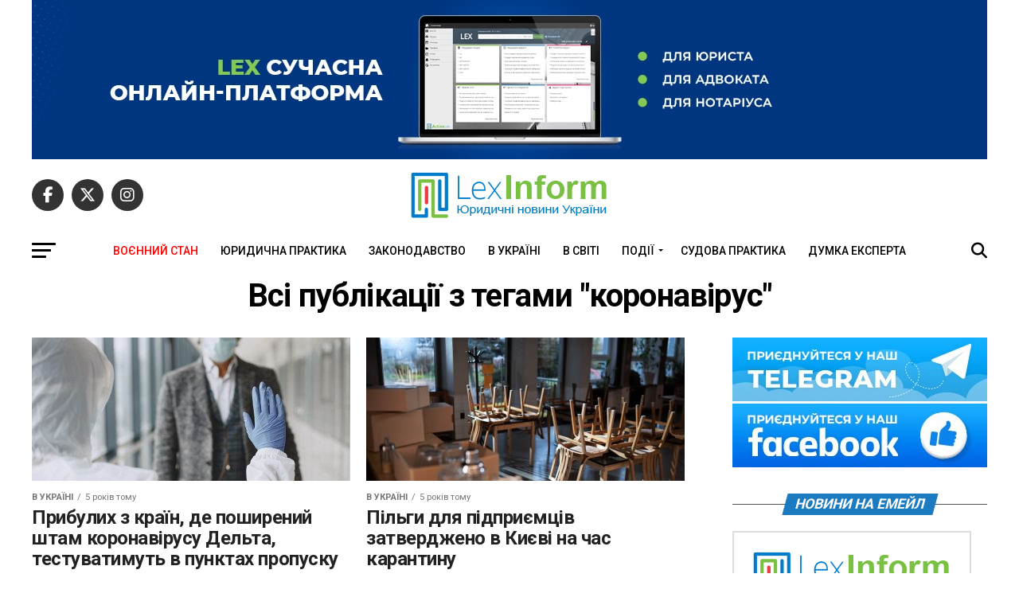

--- FILE ---
content_type: text/html; charset=UTF-8
request_url: https://lexinform.com.ua/tag/koronavirus/
body_size: 21216
content:
<!DOCTYPE html>
<html lang="uk">
<head>
<meta charset="UTF-8" >
<meta name="viewport" id="viewport" content="width=device-width, initial-scale=1.0, maximum-scale=5.0, minimum-scale=1.0, user-scalable=yes" />
<link rel="pingback" href="https://lexinform.com.ua/xmlrpc.php" />
<meta property="og:description" content="Свіжі юридичні новини про нові нормативні акти і законопроекти, рішення судів, коментарі й узагальнення. Відповіді на складні правові питання, юридичні висновки, аналіз законодавства і правозастосування. Адвокатська практика: тактика і прийоми ведення судових справ, безцінний юридичний досвід." />
<meta name='robots' content='index, follow, max-image-preview:large, max-snippet:-1, max-video-preview:-1' />

	<!-- This site is optimized with the Yoast SEO plugin v26.8 - https://yoast.com/product/yoast-seo-wordpress/ -->
	<title>коронавірус Archives - LexInform: Правові та юридичні новини, юридична практика, коментарі</title>
	<link rel="canonical" href="https://lexinform.com.ua/tag/koronavirus/" />
	<link rel="next" href="https://lexinform.com.ua/tag/koronavirus/page/2/" />
	<meta property="og:locale" content="uk_UA" />
	<meta property="og:type" content="article" />
	<meta property="og:title" content="коронавірус Archives - LexInform: Правові та юридичні новини, юридична практика, коментарі" />
	<meta property="og:url" content="https://lexinform.com.ua/tag/koronavirus/" />
	<meta property="og:site_name" content="LexInform: Правові та юридичні новини, юридична практика, коментарі" />
	<meta property="og:image" content="https://lexinform.com.ua/wp-content/uploads/2018/12/New_LexInform_Logo.png" />
	<meta property="og:image:width" content="1488" />
	<meta property="og:image:height" content="358" />
	<meta property="og:image:type" content="image/png" />
	<meta name="twitter:card" content="summary_large_image" />
	<meta name="twitter:site" content="@LexInformComUa" />
	<script type="application/ld+json" class="yoast-schema-graph">{"@context":"https://schema.org","@graph":[{"@type":"CollectionPage","@id":"https://lexinform.com.ua/tag/koronavirus/","url":"https://lexinform.com.ua/tag/koronavirus/","name":"коронавірус Archives - LexInform: Правові та юридичні новини, юридична практика, коментарі","isPartOf":{"@id":"https://lexinform.com.ua/#website"},"primaryImageOfPage":{"@id":"https://lexinform.com.ua/tag/koronavirus/#primaryimage"},"image":{"@id":"https://lexinform.com.ua/tag/koronavirus/#primaryimage"},"thumbnailUrl":"https://lexinform.com.ua/wp-content/uploads/2021/06/controlling-people-at-the-entrance-to-airport-rail-74MYK7S-min.jpg","breadcrumb":{"@id":"https://lexinform.com.ua/tag/koronavirus/#breadcrumb"},"inLanguage":"uk"},{"@type":"ImageObject","inLanguage":"uk","@id":"https://lexinform.com.ua/tag/koronavirus/#primaryimage","url":"https://lexinform.com.ua/wp-content/uploads/2021/06/controlling-people-at-the-entrance-to-airport-rail-74MYK7S-min.jpg","contentUrl":"https://lexinform.com.ua/wp-content/uploads/2021/06/controlling-people-at-the-entrance-to-airport-rail-74MYK7S-min.jpg","width":1980,"height":1320},{"@type":"BreadcrumbList","@id":"https://lexinform.com.ua/tag/koronavirus/#breadcrumb","itemListElement":[{"@type":"ListItem","position":1,"name":"Home","item":"https://lexinform.com.ua/"},{"@type":"ListItem","position":2,"name":"коронавірус"}]},{"@type":"WebSite","@id":"https://lexinform.com.ua/#website","url":"https://lexinform.com.ua/","name":"LexInform: Правові та юридичні новини, юридична практика, коментарі","description":"Свіжі юридичні новини про нові нормативні акти і законопроекти, рішення судів, коментарі й узагальнення. Відповіді на складні правові питання, юридичні висновки, аналіз законодавства і правозастосування. Адвокатська практика: тактика і прийоми ведення судових справ, безцінний юридичний досвід.","publisher":{"@id":"https://lexinform.com.ua/#organization"},"potentialAction":[{"@type":"SearchAction","target":{"@type":"EntryPoint","urlTemplate":"https://lexinform.com.ua/?s={search_term_string}"},"query-input":{"@type":"PropertyValueSpecification","valueRequired":true,"valueName":"search_term_string"}}],"inLanguage":"uk"},{"@type":"Organization","@id":"https://lexinform.com.ua/#organization","name":"LexInform","url":"https://lexinform.com.ua/","logo":{"@type":"ImageObject","inLanguage":"uk","@id":"https://lexinform.com.ua/#/schema/logo/image/","url":"https://i0.wp.com/lexinform.com.ua/wp-content/uploads/2018/12/New_LexInform_Logo.png?fit=1488%2C358&ssl=1","contentUrl":"https://i0.wp.com/lexinform.com.ua/wp-content/uploads/2018/12/New_LexInform_Logo.png?fit=1488%2C358&ssl=1","width":1488,"height":358,"caption":"LexInform"},"image":{"@id":"https://lexinform.com.ua/#/schema/logo/image/"},"sameAs":["http://www.facebook.com/LexInform.com.ua","https://x.com/LexInformComUa"]}]}</script>
	<!-- / Yoast SEO plugin. -->


<link rel='dns-prefetch' href='//www.googletagmanager.com' />
<link rel='dns-prefetch' href='//ajax.googleapis.com' />
<link rel='dns-prefetch' href='//fonts.googleapis.com' />
<link rel="alternate" type="application/rss+xml" title="LexInform: Правові та юридичні новини, юридична практика, коментарі &raquo; стрічка" href="https://lexinform.com.ua/feed/" />
<link rel="alternate" type="application/rss+xml" title="LexInform: Правові та юридичні новини, юридична практика, коментарі &raquo; Канал коментарів" href="https://lexinform.com.ua/comments/feed/" />
<link rel="alternate" type="application/rss+xml" title="LexInform: Правові та юридичні новини, юридична практика, коментарі &raquo; коронавірус Канал теґу" href="https://lexinform.com.ua/tag/koronavirus/feed/" />
<style id='wp-img-auto-sizes-contain-inline-css' type='text/css'>
img:is([sizes=auto i],[sizes^="auto," i]){contain-intrinsic-size:3000px 1500px}
/*# sourceURL=wp-img-auto-sizes-contain-inline-css */
</style>
<style id='wp-emoji-styles-inline-css' type='text/css'>

	img.wp-smiley, img.emoji {
		display: inline !important;
		border: none !important;
		box-shadow: none !important;
		height: 1em !important;
		width: 1em !important;
		margin: 0 0.07em !important;
		vertical-align: -0.1em !important;
		background: none !important;
		padding: 0 !important;
	}
/*# sourceURL=wp-emoji-styles-inline-css */
</style>
<style id='wp-block-library-inline-css' type='text/css'>
:root{--wp-block-synced-color:#7a00df;--wp-block-synced-color--rgb:122,0,223;--wp-bound-block-color:var(--wp-block-synced-color);--wp-editor-canvas-background:#ddd;--wp-admin-theme-color:#007cba;--wp-admin-theme-color--rgb:0,124,186;--wp-admin-theme-color-darker-10:#006ba1;--wp-admin-theme-color-darker-10--rgb:0,107,160.5;--wp-admin-theme-color-darker-20:#005a87;--wp-admin-theme-color-darker-20--rgb:0,90,135;--wp-admin-border-width-focus:2px}@media (min-resolution:192dpi){:root{--wp-admin-border-width-focus:1.5px}}.wp-element-button{cursor:pointer}:root .has-very-light-gray-background-color{background-color:#eee}:root .has-very-dark-gray-background-color{background-color:#313131}:root .has-very-light-gray-color{color:#eee}:root .has-very-dark-gray-color{color:#313131}:root .has-vivid-green-cyan-to-vivid-cyan-blue-gradient-background{background:linear-gradient(135deg,#00d084,#0693e3)}:root .has-purple-crush-gradient-background{background:linear-gradient(135deg,#34e2e4,#4721fb 50%,#ab1dfe)}:root .has-hazy-dawn-gradient-background{background:linear-gradient(135deg,#faaca8,#dad0ec)}:root .has-subdued-olive-gradient-background{background:linear-gradient(135deg,#fafae1,#67a671)}:root .has-atomic-cream-gradient-background{background:linear-gradient(135deg,#fdd79a,#004a59)}:root .has-nightshade-gradient-background{background:linear-gradient(135deg,#330968,#31cdcf)}:root .has-midnight-gradient-background{background:linear-gradient(135deg,#020381,#2874fc)}:root{--wp--preset--font-size--normal:16px;--wp--preset--font-size--huge:42px}.has-regular-font-size{font-size:1em}.has-larger-font-size{font-size:2.625em}.has-normal-font-size{font-size:var(--wp--preset--font-size--normal)}.has-huge-font-size{font-size:var(--wp--preset--font-size--huge)}.has-text-align-center{text-align:center}.has-text-align-left{text-align:left}.has-text-align-right{text-align:right}.has-fit-text{white-space:nowrap!important}#end-resizable-editor-section{display:none}.aligncenter{clear:both}.items-justified-left{justify-content:flex-start}.items-justified-center{justify-content:center}.items-justified-right{justify-content:flex-end}.items-justified-space-between{justify-content:space-between}.screen-reader-text{border:0;clip-path:inset(50%);height:1px;margin:-1px;overflow:hidden;padding:0;position:absolute;width:1px;word-wrap:normal!important}.screen-reader-text:focus{background-color:#ddd;clip-path:none;color:#444;display:block;font-size:1em;height:auto;left:5px;line-height:normal;padding:15px 23px 14px;text-decoration:none;top:5px;width:auto;z-index:100000}html :where(.has-border-color){border-style:solid}html :where([style*=border-top-color]){border-top-style:solid}html :where([style*=border-right-color]){border-right-style:solid}html :where([style*=border-bottom-color]){border-bottom-style:solid}html :where([style*=border-left-color]){border-left-style:solid}html :where([style*=border-width]){border-style:solid}html :where([style*=border-top-width]){border-top-style:solid}html :where([style*=border-right-width]){border-right-style:solid}html :where([style*=border-bottom-width]){border-bottom-style:solid}html :where([style*=border-left-width]){border-left-style:solid}html :where(img[class*=wp-image-]){height:auto;max-width:100%}:where(figure){margin:0 0 1em}html :where(.is-position-sticky){--wp-admin--admin-bar--position-offset:var(--wp-admin--admin-bar--height,0px)}@media screen and (max-width:600px){html :where(.is-position-sticky){--wp-admin--admin-bar--position-offset:0px}}

/*# sourceURL=wp-block-library-inline-css */
</style><style id='global-styles-inline-css' type='text/css'>
:root{--wp--preset--aspect-ratio--square: 1;--wp--preset--aspect-ratio--4-3: 4/3;--wp--preset--aspect-ratio--3-4: 3/4;--wp--preset--aspect-ratio--3-2: 3/2;--wp--preset--aspect-ratio--2-3: 2/3;--wp--preset--aspect-ratio--16-9: 16/9;--wp--preset--aspect-ratio--9-16: 9/16;--wp--preset--color--black: #000000;--wp--preset--color--cyan-bluish-gray: #abb8c3;--wp--preset--color--white: #ffffff;--wp--preset--color--pale-pink: #f78da7;--wp--preset--color--vivid-red: #cf2e2e;--wp--preset--color--luminous-vivid-orange: #ff6900;--wp--preset--color--luminous-vivid-amber: #fcb900;--wp--preset--color--light-green-cyan: #7bdcb5;--wp--preset--color--vivid-green-cyan: #00d084;--wp--preset--color--pale-cyan-blue: #8ed1fc;--wp--preset--color--vivid-cyan-blue: #0693e3;--wp--preset--color--vivid-purple: #9b51e0;--wp--preset--gradient--vivid-cyan-blue-to-vivid-purple: linear-gradient(135deg,rgb(6,147,227) 0%,rgb(155,81,224) 100%);--wp--preset--gradient--light-green-cyan-to-vivid-green-cyan: linear-gradient(135deg,rgb(122,220,180) 0%,rgb(0,208,130) 100%);--wp--preset--gradient--luminous-vivid-amber-to-luminous-vivid-orange: linear-gradient(135deg,rgb(252,185,0) 0%,rgb(255,105,0) 100%);--wp--preset--gradient--luminous-vivid-orange-to-vivid-red: linear-gradient(135deg,rgb(255,105,0) 0%,rgb(207,46,46) 100%);--wp--preset--gradient--very-light-gray-to-cyan-bluish-gray: linear-gradient(135deg,rgb(238,238,238) 0%,rgb(169,184,195) 100%);--wp--preset--gradient--cool-to-warm-spectrum: linear-gradient(135deg,rgb(74,234,220) 0%,rgb(151,120,209) 20%,rgb(207,42,186) 40%,rgb(238,44,130) 60%,rgb(251,105,98) 80%,rgb(254,248,76) 100%);--wp--preset--gradient--blush-light-purple: linear-gradient(135deg,rgb(255,206,236) 0%,rgb(152,150,240) 100%);--wp--preset--gradient--blush-bordeaux: linear-gradient(135deg,rgb(254,205,165) 0%,rgb(254,45,45) 50%,rgb(107,0,62) 100%);--wp--preset--gradient--luminous-dusk: linear-gradient(135deg,rgb(255,203,112) 0%,rgb(199,81,192) 50%,rgb(65,88,208) 100%);--wp--preset--gradient--pale-ocean: linear-gradient(135deg,rgb(255,245,203) 0%,rgb(182,227,212) 50%,rgb(51,167,181) 100%);--wp--preset--gradient--electric-grass: linear-gradient(135deg,rgb(202,248,128) 0%,rgb(113,206,126) 100%);--wp--preset--gradient--midnight: linear-gradient(135deg,rgb(2,3,129) 0%,rgb(40,116,252) 100%);--wp--preset--font-size--small: 13px;--wp--preset--font-size--medium: 20px;--wp--preset--font-size--large: 36px;--wp--preset--font-size--x-large: 42px;--wp--preset--spacing--20: 0.44rem;--wp--preset--spacing--30: 0.67rem;--wp--preset--spacing--40: 1rem;--wp--preset--spacing--50: 1.5rem;--wp--preset--spacing--60: 2.25rem;--wp--preset--spacing--70: 3.38rem;--wp--preset--spacing--80: 5.06rem;--wp--preset--shadow--natural: 6px 6px 9px rgba(0, 0, 0, 0.2);--wp--preset--shadow--deep: 12px 12px 50px rgba(0, 0, 0, 0.4);--wp--preset--shadow--sharp: 6px 6px 0px rgba(0, 0, 0, 0.2);--wp--preset--shadow--outlined: 6px 6px 0px -3px rgb(255, 255, 255), 6px 6px rgb(0, 0, 0);--wp--preset--shadow--crisp: 6px 6px 0px rgb(0, 0, 0);}:where(.is-layout-flex){gap: 0.5em;}:where(.is-layout-grid){gap: 0.5em;}body .is-layout-flex{display: flex;}.is-layout-flex{flex-wrap: wrap;align-items: center;}.is-layout-flex > :is(*, div){margin: 0;}body .is-layout-grid{display: grid;}.is-layout-grid > :is(*, div){margin: 0;}:where(.wp-block-columns.is-layout-flex){gap: 2em;}:where(.wp-block-columns.is-layout-grid){gap: 2em;}:where(.wp-block-post-template.is-layout-flex){gap: 1.25em;}:where(.wp-block-post-template.is-layout-grid){gap: 1.25em;}.has-black-color{color: var(--wp--preset--color--black) !important;}.has-cyan-bluish-gray-color{color: var(--wp--preset--color--cyan-bluish-gray) !important;}.has-white-color{color: var(--wp--preset--color--white) !important;}.has-pale-pink-color{color: var(--wp--preset--color--pale-pink) !important;}.has-vivid-red-color{color: var(--wp--preset--color--vivid-red) !important;}.has-luminous-vivid-orange-color{color: var(--wp--preset--color--luminous-vivid-orange) !important;}.has-luminous-vivid-amber-color{color: var(--wp--preset--color--luminous-vivid-amber) !important;}.has-light-green-cyan-color{color: var(--wp--preset--color--light-green-cyan) !important;}.has-vivid-green-cyan-color{color: var(--wp--preset--color--vivid-green-cyan) !important;}.has-pale-cyan-blue-color{color: var(--wp--preset--color--pale-cyan-blue) !important;}.has-vivid-cyan-blue-color{color: var(--wp--preset--color--vivid-cyan-blue) !important;}.has-vivid-purple-color{color: var(--wp--preset--color--vivid-purple) !important;}.has-black-background-color{background-color: var(--wp--preset--color--black) !important;}.has-cyan-bluish-gray-background-color{background-color: var(--wp--preset--color--cyan-bluish-gray) !important;}.has-white-background-color{background-color: var(--wp--preset--color--white) !important;}.has-pale-pink-background-color{background-color: var(--wp--preset--color--pale-pink) !important;}.has-vivid-red-background-color{background-color: var(--wp--preset--color--vivid-red) !important;}.has-luminous-vivid-orange-background-color{background-color: var(--wp--preset--color--luminous-vivid-orange) !important;}.has-luminous-vivid-amber-background-color{background-color: var(--wp--preset--color--luminous-vivid-amber) !important;}.has-light-green-cyan-background-color{background-color: var(--wp--preset--color--light-green-cyan) !important;}.has-vivid-green-cyan-background-color{background-color: var(--wp--preset--color--vivid-green-cyan) !important;}.has-pale-cyan-blue-background-color{background-color: var(--wp--preset--color--pale-cyan-blue) !important;}.has-vivid-cyan-blue-background-color{background-color: var(--wp--preset--color--vivid-cyan-blue) !important;}.has-vivid-purple-background-color{background-color: var(--wp--preset--color--vivid-purple) !important;}.has-black-border-color{border-color: var(--wp--preset--color--black) !important;}.has-cyan-bluish-gray-border-color{border-color: var(--wp--preset--color--cyan-bluish-gray) !important;}.has-white-border-color{border-color: var(--wp--preset--color--white) !important;}.has-pale-pink-border-color{border-color: var(--wp--preset--color--pale-pink) !important;}.has-vivid-red-border-color{border-color: var(--wp--preset--color--vivid-red) !important;}.has-luminous-vivid-orange-border-color{border-color: var(--wp--preset--color--luminous-vivid-orange) !important;}.has-luminous-vivid-amber-border-color{border-color: var(--wp--preset--color--luminous-vivid-amber) !important;}.has-light-green-cyan-border-color{border-color: var(--wp--preset--color--light-green-cyan) !important;}.has-vivid-green-cyan-border-color{border-color: var(--wp--preset--color--vivid-green-cyan) !important;}.has-pale-cyan-blue-border-color{border-color: var(--wp--preset--color--pale-cyan-blue) !important;}.has-vivid-cyan-blue-border-color{border-color: var(--wp--preset--color--vivid-cyan-blue) !important;}.has-vivid-purple-border-color{border-color: var(--wp--preset--color--vivid-purple) !important;}.has-vivid-cyan-blue-to-vivid-purple-gradient-background{background: var(--wp--preset--gradient--vivid-cyan-blue-to-vivid-purple) !important;}.has-light-green-cyan-to-vivid-green-cyan-gradient-background{background: var(--wp--preset--gradient--light-green-cyan-to-vivid-green-cyan) !important;}.has-luminous-vivid-amber-to-luminous-vivid-orange-gradient-background{background: var(--wp--preset--gradient--luminous-vivid-amber-to-luminous-vivid-orange) !important;}.has-luminous-vivid-orange-to-vivid-red-gradient-background{background: var(--wp--preset--gradient--luminous-vivid-orange-to-vivid-red) !important;}.has-very-light-gray-to-cyan-bluish-gray-gradient-background{background: var(--wp--preset--gradient--very-light-gray-to-cyan-bluish-gray) !important;}.has-cool-to-warm-spectrum-gradient-background{background: var(--wp--preset--gradient--cool-to-warm-spectrum) !important;}.has-blush-light-purple-gradient-background{background: var(--wp--preset--gradient--blush-light-purple) !important;}.has-blush-bordeaux-gradient-background{background: var(--wp--preset--gradient--blush-bordeaux) !important;}.has-luminous-dusk-gradient-background{background: var(--wp--preset--gradient--luminous-dusk) !important;}.has-pale-ocean-gradient-background{background: var(--wp--preset--gradient--pale-ocean) !important;}.has-electric-grass-gradient-background{background: var(--wp--preset--gradient--electric-grass) !important;}.has-midnight-gradient-background{background: var(--wp--preset--gradient--midnight) !important;}.has-small-font-size{font-size: var(--wp--preset--font-size--small) !important;}.has-medium-font-size{font-size: var(--wp--preset--font-size--medium) !important;}.has-large-font-size{font-size: var(--wp--preset--font-size--large) !important;}.has-x-large-font-size{font-size: var(--wp--preset--font-size--x-large) !important;}
/*# sourceURL=global-styles-inline-css */
</style>

<style id='classic-theme-styles-inline-css' type='text/css'>
/*! This file is auto-generated */
.wp-block-button__link{color:#fff;background-color:#32373c;border-radius:9999px;box-shadow:none;text-decoration:none;padding:calc(.667em + 2px) calc(1.333em + 2px);font-size:1.125em}.wp-block-file__button{background:#32373c;color:#fff;text-decoration:none}
/*# sourceURL=/wp-includes/css/classic-themes.min.css */
</style>
<link rel='stylesheet' id='searchandfilter-css' href='https://lexinform.com.ua/wp-content/plugins/search-filter/style.css?ver=1' type='text/css' media='all' />
<link rel='stylesheet' id='SFSImainCss-css' href='https://lexinform.com.ua/wp-content/plugins/ultimate-social-media-icons/css/sfsi-style.css?ver=2.9.6' type='text/css' media='all' />
<link rel='stylesheet' id='disable_sfsi-css' href='https://lexinform.com.ua/wp-content/plugins/ultimate-social-media-icons/css/disable_sfsi.css?ver=6.9' type='text/css' media='all' />
<link rel='stylesheet' id='wcs-timetable-css' href='https://lexinform.com.ua/wp-content/plugins/weekly-class/assets/front/css/timetable.css?ver=2.3.1' type='text/css' media='all' />
<style id='wcs-timetable-inline-css' type='text/css'>
.wcs-single__action .wcs-btn--action{color:rgba( 255,255,255,1);background-color:#BD322C}
/*# sourceURL=wcs-timetable-inline-css */
</style>
<link rel='stylesheet' id='ql-jquery-ui-css' href='//ajax.googleapis.com/ajax/libs/jqueryui/1.12.1/themes/smoothness/jquery-ui.css?ver=6.9' type='text/css' media='all' />
<link rel='stylesheet' id='crp-style-text-only-css' href='https://lexinform.com.ua/wp-content/plugins/contextual-related-posts/css/text-only.min.css?ver=4.1.0' type='text/css' media='all' />
<link rel='stylesheet' id='mvp-custom-style-css' href='https://lexinform.com.ua/wp-content/themes/zox-news/style.css?ver=6.9' type='text/css' media='all' />
<style id='mvp-custom-style-inline-css' type='text/css'>


#mvp-wallpaper {
	background: url() no-repeat 50% 0;
	}

#mvp-foot-copy a {
	color: #7ac044;
	}

#mvp-content-main p a,
#mvp-content-main ul a,
#mvp-content-main ol a,
.mvp-post-add-main p a,
.mvp-post-add-main ul a,
.mvp-post-add-main ol a {
	box-shadow: inset 0 -4px 0 #7ac044;
	}

#mvp-content-main p a:hover,
#mvp-content-main ul a:hover,
#mvp-content-main ol a:hover,
.mvp-post-add-main p a:hover,
.mvp-post-add-main ul a:hover,
.mvp-post-add-main ol a:hover {
	background: #7ac044;
	}

a,
a:visited,
.post-info-name a,
.woocommerce .woocommerce-breadcrumb a {
	color: #1c7ac0;
	}

#mvp-side-wrap a:hover {
	color: #1c7ac0;
	}

.mvp-fly-top:hover,
.mvp-vid-box-wrap,
ul.mvp-soc-mob-list li.mvp-soc-mob-com {
	background: #7ac044;
	}

nav.mvp-fly-nav-menu ul li.menu-item-has-children:after,
.mvp-feat1-left-wrap span.mvp-cd-cat,
.mvp-widget-feat1-top-story span.mvp-cd-cat,
.mvp-widget-feat2-left-cont span.mvp-cd-cat,
.mvp-widget-dark-feat span.mvp-cd-cat,
.mvp-widget-dark-sub span.mvp-cd-cat,
.mvp-vid-wide-text span.mvp-cd-cat,
.mvp-feat2-top-text span.mvp-cd-cat,
.mvp-feat3-main-story span.mvp-cd-cat,
.mvp-feat3-sub-text span.mvp-cd-cat,
.mvp-feat4-main-text span.mvp-cd-cat,
.woocommerce-message:before,
.woocommerce-info:before,
.woocommerce-message:before {
	color: #7ac044;
	}

#searchform input,
.mvp-authors-name {
	border-bottom: 1px solid #7ac044;
	}

.mvp-fly-top:hover {
	border-top: 1px solid #7ac044;
	border-left: 1px solid #7ac044;
	border-bottom: 1px solid #7ac044;
	}

.woocommerce .widget_price_filter .ui-slider .ui-slider-handle,
.woocommerce #respond input#submit.alt,
.woocommerce a.button.alt,
.woocommerce button.button.alt,
.woocommerce input.button.alt,
.woocommerce #respond input#submit.alt:hover,
.woocommerce a.button.alt:hover,
.woocommerce button.button.alt:hover,
.woocommerce input.button.alt:hover {
	background-color: #7ac044;
	}

.woocommerce-error,
.woocommerce-info,
.woocommerce-message {
	border-top-color: #7ac044;
	}

ul.mvp-feat1-list-buts li.active span.mvp-feat1-list-but,
span.mvp-widget-home-title,
span.mvp-post-cat,
span.mvp-feat1-pop-head {
	background: #1c7ac0;
	}

.woocommerce span.onsale {
	background-color: #1c7ac0;
	}

.mvp-widget-feat2-side-more-but,
.woocommerce .star-rating span:before,
span.mvp-prev-next-label,
.mvp-cat-date-wrap .sticky {
	color: #1c7ac0 !important;
	}

#mvp-main-nav-top,
#mvp-fly-wrap,
.mvp-soc-mob-right,
#mvp-main-nav-small-cont {
	background: #ffffff;
	}

#mvp-main-nav-small .mvp-fly-but-wrap span,
#mvp-main-nav-small .mvp-search-but-wrap span,
.mvp-nav-top-left .mvp-fly-but-wrap span,
#mvp-fly-wrap .mvp-fly-but-wrap span {
	background: #000000;
	}

.mvp-nav-top-right .mvp-nav-search-but,
span.mvp-fly-soc-head,
.mvp-soc-mob-right i,
#mvp-main-nav-small span.mvp-nav-search-but,
#mvp-main-nav-small .mvp-nav-menu ul li a  {
	color: #000000;
	}

#mvp-main-nav-small .mvp-nav-menu ul li.menu-item-has-children a:after {
	border-color: #000000 transparent transparent transparent;
	}

#mvp-nav-top-wrap span.mvp-nav-search-but:hover,
#mvp-main-nav-small span.mvp-nav-search-but:hover {
	color: #7ac044;
	}

#mvp-nav-top-wrap .mvp-fly-but-wrap:hover span,
#mvp-main-nav-small .mvp-fly-but-wrap:hover span,
span.mvp-woo-cart-num:hover {
	background: #7ac044;
	}

#mvp-main-nav-bot-cont {
	background: #ffffff;
	}

#mvp-nav-bot-wrap .mvp-fly-but-wrap span,
#mvp-nav-bot-wrap .mvp-search-but-wrap span {
	background: #000000;
	}

#mvp-nav-bot-wrap span.mvp-nav-search-but,
#mvp-nav-bot-wrap .mvp-nav-menu ul li a {
	color: #000000;
	}

#mvp-nav-bot-wrap .mvp-nav-menu ul li.menu-item-has-children a:after {
	border-color: #000000 transparent transparent transparent;
	}

.mvp-nav-menu ul li:hover a {
	border-bottom: 5px solid #7ac044;
	}

#mvp-nav-bot-wrap .mvp-fly-but-wrap:hover span {
	background: #7ac044;
	}

#mvp-nav-bot-wrap span.mvp-nav-search-but:hover {
	color: #7ac044;
	}

body,
.mvp-feat1-feat-text p,
.mvp-feat2-top-text p,
.mvp-feat3-main-text p,
.mvp-feat3-sub-text p,
#searchform input,
.mvp-author-info-text,
span.mvp-post-excerpt,
.mvp-nav-menu ul li ul.sub-menu li a,
nav.mvp-fly-nav-menu ul li a,
.mvp-ad-label,
span.mvp-feat-caption,
.mvp-post-tags a,
.mvp-post-tags a:visited,
span.mvp-author-box-name a,
#mvp-author-box-text p,
.mvp-post-gallery-text p,
ul.mvp-soc-mob-list li span,
#comments,
h3#reply-title,
h2.comments,
#mvp-foot-copy p,
span.mvp-fly-soc-head,
.mvp-post-tags-header,
span.mvp-prev-next-label,
span.mvp-post-add-link-but,
#mvp-comments-button a,
#mvp-comments-button span.mvp-comment-but-text,
.woocommerce ul.product_list_widget span.product-title,
.woocommerce ul.product_list_widget li a,
.woocommerce #reviews #comments ol.commentlist li .comment-text p.meta,
.woocommerce div.product p.price,
.woocommerce div.product p.price ins,
.woocommerce div.product p.price del,
.woocommerce ul.products li.product .price del,
.woocommerce ul.products li.product .price ins,
.woocommerce ul.products li.product .price,
.woocommerce #respond input#submit,
.woocommerce a.button,
.woocommerce button.button,
.woocommerce input.button,
.woocommerce .widget_price_filter .price_slider_amount .button,
.woocommerce span.onsale,
.woocommerce-review-link,
#woo-content p.woocommerce-result-count,
.woocommerce div.product .woocommerce-tabs ul.tabs li a,
a.mvp-inf-more-but,
span.mvp-cont-read-but,
span.mvp-cd-cat,
span.mvp-cd-date,
.mvp-feat4-main-text p,
span.mvp-woo-cart-num,
span.mvp-widget-home-title2,
.wp-caption,
#mvp-content-main p.wp-caption-text,
.gallery-caption,
.mvp-post-add-main p.wp-caption-text,
#bbpress-forums,
#bbpress-forums p,
.protected-post-form input,
#mvp-feat6-text p {
	font-family: 'Roboto', sans-serif;
	font-display: swap;
	}

.mvp-blog-story-text p,
span.mvp-author-page-desc,
#mvp-404 p,
.mvp-widget-feat1-bot-text p,
.mvp-widget-feat2-left-text p,
.mvp-flex-story-text p,
.mvp-search-text p,
#mvp-content-main p,
.mvp-post-add-main p,
#mvp-content-main ul li,
#mvp-content-main ol li,
.rwp-summary,
.rwp-u-review__comment,
.mvp-feat5-mid-main-text p,
.mvp-feat5-small-main-text p,
#mvp-content-main .wp-block-button__link,
.wp-block-audio figcaption,
.wp-block-video figcaption,
.wp-block-embed figcaption,
.wp-block-verse pre,
pre.wp-block-verse {
	font-family: 'Roboto', sans-serif;
	font-display: swap;
	}

.mvp-nav-menu ul li a,
#mvp-foot-menu ul li a {
	font-family: 'Roboto', sans-serif;
	font-display: swap;
	}


.mvp-feat1-sub-text h2,
.mvp-feat1-pop-text h2,
.mvp-feat1-list-text h2,
.mvp-widget-feat1-top-text h2,
.mvp-widget-feat1-bot-text h2,
.mvp-widget-dark-feat-text h2,
.mvp-widget-dark-sub-text h2,
.mvp-widget-feat2-left-text h2,
.mvp-widget-feat2-right-text h2,
.mvp-blog-story-text h2,
.mvp-flex-story-text h2,
.mvp-vid-wide-more-text p,
.mvp-prev-next-text p,
.mvp-related-text,
.mvp-post-more-text p,
h2.mvp-authors-latest a,
.mvp-feat2-bot-text h2,
.mvp-feat3-sub-text h2,
.mvp-feat3-main-text h2,
.mvp-feat4-main-text h2,
.mvp-feat5-text h2,
.mvp-feat5-mid-main-text h2,
.mvp-feat5-small-main-text h2,
.mvp-feat5-mid-sub-text h2,
#mvp-feat6-text h2,
.alp-related-posts-wrapper .alp-related-post .post-title {
	font-family: 'Roboto', sans-serif;
	font-display: swap;
	}

.mvp-feat2-top-text h2,
.mvp-feat1-feat-text h2,
h1.mvp-post-title,
h1.mvp-post-title-wide,
.mvp-drop-nav-title h4,
#mvp-content-main blockquote p,
.mvp-post-add-main blockquote p,
#mvp-content-main p.has-large-font-size,
#mvp-404 h1,
#woo-content h1.page-title,
.woocommerce div.product .product_title,
.woocommerce ul.products li.product h3,
.alp-related-posts .current .post-title {
	font-family: 'Roboto', sans-serif;
	font-display: swap;
	}

span.mvp-feat1-pop-head,
.mvp-feat1-pop-text:before,
span.mvp-feat1-list-but,
span.mvp-widget-home-title,
.mvp-widget-feat2-side-more,
span.mvp-post-cat,
span.mvp-page-head,
h1.mvp-author-top-head,
.mvp-authors-name,
#mvp-content-main h1,
#mvp-content-main h2,
#mvp-content-main h3,
#mvp-content-main h4,
#mvp-content-main h5,
#mvp-content-main h6,
.woocommerce .related h2,
.woocommerce div.product .woocommerce-tabs .panel h2,
.woocommerce div.product .product_title,
.mvp-feat5-side-list .mvp-feat1-list-img:after {
	font-family: 'Roboto', sans-serif;
	font-display: swap;
	}

	

	.mvp-vid-box-wrap,
	.mvp-feat1-left-wrap span.mvp-cd-cat,
	.mvp-widget-feat1-top-story span.mvp-cd-cat,
	.mvp-widget-feat2-left-cont span.mvp-cd-cat,
	.mvp-widget-dark-feat span.mvp-cd-cat,
	.mvp-widget-dark-sub span.mvp-cd-cat,
	.mvp-vid-wide-text span.mvp-cd-cat,
	.mvp-feat2-top-text span.mvp-cd-cat,
	.mvp-feat3-main-story span.mvp-cd-cat {
		color: #fff;
		}
		

	span.mvp-nav-soc-but,
	ul.mvp-fly-soc-list li a,
	span.mvp-woo-cart-num {
		background: rgba(0,0,0,.8);
		}
	span.mvp-woo-cart-icon {
		color: rgba(0,0,0,.8);
		}
	nav.mvp-fly-nav-menu ul li,
	nav.mvp-fly-nav-menu ul li ul.sub-menu {
		border-top: 1px solid rgba(0,0,0,.1);
		}
	nav.mvp-fly-nav-menu ul li a {
		color: #000;
		}
	.mvp-drop-nav-title h4 {
		color: #000;
		}
		

	.mvp-nav-links {
		display: none;
		}
		

	@media screen and (max-width: 479px) {
		.single #mvp-content-body-top {
			max-height: 400px;
			}
		.single .mvp-cont-read-but-wrap {
			display: inline;
			}
		}
		

	.alp-advert {
		display: none;
	}
	.alp-related-posts-wrapper .alp-related-posts .current {
		margin: 0 0 10px;
	}
		

 	.mvp-feat1-list-img {background: #ffffff;}
		
/*# sourceURL=mvp-custom-style-inline-css */
</style>
<link rel='stylesheet' id='mvp-reset-css' href='https://lexinform.com.ua/wp-content/themes/zox-news/css/reset.css?ver=6.9' type='text/css' media='all' />
<link rel='stylesheet' id='fontawesome-css' href='https://lexinform.com.ua/wp-content/themes/zox-news/font-awesome/css/all.css?ver=6.9' type='text/css' media='all' />
<link rel='stylesheet' id='mvp-fonts-css' href='//fonts.googleapis.com/css?family=Roboto%3A300%2C400%2C700%2C900%7COswald%3A400%2C700%7CAdvent+Pro%3A700%7COpen+Sans%3A700%7CAnton%3A400Roboto%3A100%2C200%2C300%2C400%2C500%2C600%2C700%2C800%2C900%7CRoboto%3A100%2C200%2C300%2C400%2C500%2C600%2C700%2C800%2C900%7CRoboto%3A100%2C200%2C300%2C400%2C500%2C600%2C700%2C800%2C900%7CRoboto%3A100%2C200%2C300%2C400%2C500%2C600%2C700%2C800%2C900%7CRoboto%3A100%2C200%2C300%2C400%2C500%2C600%2C700%2C800%2C900%7CRoboto%3A100%2C200%2C300%2C400%2C500%2C600%2C700%2C800%2C900%26subset%3Dlatin%2Clatin-ext%2Ccyrillic%2Ccyrillic-ext%2Cgreek-ext%2Cgreek%2Cvietnamese%26display%3Dswap' type='text/css' media='all' />
<link rel='stylesheet' id='mvp-media-queries-css' href='https://lexinform.com.ua/wp-content/themes/zox-news/css/media-queries.css?ver=6.9' type='text/css' media='all' />
<link rel='stylesheet' id='newsletter-css' href='https://lexinform.com.ua/wp-content/plugins/newsletter/style.css?ver=9.1.1' type='text/css' media='all' />
<script type="text/javascript" src="https://lexinform.com.ua/wp-includes/js/jquery/jquery.min.js?ver=3.7.1" id="jquery-core-js"></script>
<script type="text/javascript" src="https://lexinform.com.ua/wp-includes/js/jquery/jquery-migrate.min.js?ver=3.4.1" id="jquery-migrate-js"></script>

<!-- Початок фрагмента тегу Google (gtag.js), доданого за допомогою Site Kit -->
<!-- Фрагмент Google Analytics, доданий Site Kit -->
<script type="text/javascript" src="https://www.googletagmanager.com/gtag/js?id=G-S3DK7EH4TP" id="google_gtagjs-js" async></script>
<script type="text/javascript" id="google_gtagjs-js-after">
/* <![CDATA[ */
window.dataLayer = window.dataLayer || [];function gtag(){dataLayer.push(arguments);}
gtag("set","linker",{"domains":["lexinform.com.ua"]});
gtag("js", new Date());
gtag("set", "developer_id.dZTNiMT", true);
gtag("config", "G-S3DK7EH4TP");
//# sourceURL=google_gtagjs-js-after
/* ]]> */
</script>
<link rel="https://api.w.org/" href="https://lexinform.com.ua/wp-json/" /><link rel="alternate" title="JSON" type="application/json" href="https://lexinform.com.ua/wp-json/wp/v2/tags/9113" /><link rel="EditURI" type="application/rsd+xml" title="RSD" href="https://lexinform.com.ua/xmlrpc.php?rsd" />
<meta name="generator" content="WordPress 6.9" />
<meta name="generator" content="Site Kit by Google 1.170.0" /><meta name="follow.[base64]" content="KUrnfNVBKJr1rlFUGmCt"/><style type="text/css" media="all" id="wcs_styles"></style>
<!-- Мета-теги Google AdSense додані Site Kit -->
<meta name="google-adsense-platform-account" content="ca-host-pub-2644536267352236">
<meta name="google-adsense-platform-domain" content="sitekit.withgoogle.com">
<!-- Кінцеві мета-теги Google AdSense, додані Site Kit -->
<link rel="icon" href="https://lexinform.com.ua/wp-content/uploads/2021/07/cropped-ActiveLex_Logo_512x512-32x32.png" sizes="32x32" />
<link rel="icon" href="https://lexinform.com.ua/wp-content/uploads/2021/07/cropped-ActiveLex_Logo_512x512-192x192.png" sizes="192x192" />
<link rel="apple-touch-icon" href="https://lexinform.com.ua/wp-content/uploads/2021/07/cropped-ActiveLex_Logo_512x512-180x180.png" />
<meta name="msapplication-TileImage" content="https://lexinform.com.ua/wp-content/uploads/2021/07/cropped-ActiveLex_Logo_512x512-270x270.png" />
<link rel='stylesheet' id='hexa_taxonomy_metabox_style-css' href='https://lexinform.com.ua/wp-content/plugins/hexa-laws/hexa.css?ver=20230222' type='text/css' media='all' />
</head>
<body class="archive tag tag-koronavirus tag-9113 wp-embed-responsive wp-theme-zox-news sfsi_actvite_theme_default">
	<div id="mvp-fly-wrap">
	<div id="mvp-fly-menu-top" class="left relative">
		<div class="mvp-fly-top-out left relative">
			<div class="mvp-fly-top-in">
				<div id="mvp-fly-logo" class="left relative">
											<a href="https://lexinform.com.ua/"><img src="https://lexinform.com.ua/wp-content/uploads/2018/07/LexInform_Logo_250x60.png" alt="LexInform: Правові та юридичні новини, юридична практика, коментарі" data-rjs="2" /></a>
									</div><!--mvp-fly-logo-->
			</div><!--mvp-fly-top-in-->
			<div class="mvp-fly-but-wrap mvp-fly-but-menu mvp-fly-but-click">
				<span></span>
				<span></span>
				<span></span>
				<span></span>
			</div><!--mvp-fly-but-wrap-->
		</div><!--mvp-fly-top-out-->
	</div><!--mvp-fly-menu-top-->
	<div id="mvp-fly-menu-wrap">
		<nav class="mvp-fly-nav-menu left relative">
			<div class="menu-live-container"><ul id="menu-live" class="menu"><li id="menu-item-70111" class="menu-item menu-item-type-custom menu-item-object-custom menu-item-70111"><a href="https://lexinform.com.ua/zakonodavstvo/voyennyj-stan-vsi-normatyvni-materialy-algorytmy-dij-roz-yasnennya-korysni-resursy/"><font color="red" >Воєнний стан</font></a></li>
<li id="menu-item-17828" class="menu-item menu-item-type-custom menu-item-object-custom menu-item-has-children menu-item-17828"><a href="#">Категорії новин</a>
<ul class="sub-menu">
	<li id="menu-item-17819" class="menu-item menu-item-type-taxonomy menu-item-object-category menu-item-17819"><a href="https://lexinform.com.ua/zakonodavstvo/">Законодавство</a></li>
	<li id="menu-item-17820" class="menu-item menu-item-type-taxonomy menu-item-object-category menu-item-has-children menu-item-17820"><a href="https://lexinform.com.ua/v-ukraini/">В Україні</a>
	<ul class="sub-menu">
		<li id="menu-item-17821" class="menu-item menu-item-type-taxonomy menu-item-object-category menu-item-17821"><a href="https://lexinform.com.ua/v-ukraini/noviny-kompaniy/">Новини компаній</a></li>
	</ul>
</li>
	<li id="menu-item-17822" class="menu-item menu-item-type-taxonomy menu-item-object-category menu-item-17822"><a href="https://lexinform.com.ua/podii/">Події</a></li>
	<li id="menu-item-17823" class="menu-item menu-item-type-taxonomy menu-item-object-category menu-item-17823"><a href="https://lexinform.com.ua/kruminalna-hronika/">Кримінальна хроніка</a></li>
	<li id="menu-item-17824" class="menu-item menu-item-type-taxonomy menu-item-object-category menu-item-17824"><a href="https://lexinform.com.ua/sudova-praktyka/">Судова практика</a></li>
	<li id="menu-item-17825" class="menu-item menu-item-type-taxonomy menu-item-object-category menu-item-17825"><a href="https://lexinform.com.ua/dumka-eksperta/">Думка експерта</a></li>
	<li id="menu-item-17826" class="menu-item menu-item-type-taxonomy menu-item-object-category menu-item-17826"><a href="https://lexinform.com.ua/v-sviti/">В світі</a></li>
	<li id="menu-item-17827" class="menu-item menu-item-type-taxonomy menu-item-object-category menu-item-17827"><a href="https://lexinform.com.ua/yuridychna-praktyka/">Юридична практика</a></li>
</ul>
</li>
<li id="menu-item-509" class="menu-item menu-item-type-custom menu-item-object-custom menu-item-509"><a href="https://lexinform.com.ua/kontakty/">Контакти</a></li>
<li id="menu-item-508" class="menu-item menu-item-type-custom menu-item-object-custom menu-item-508"><a href="https://lexinform.com.ua/pro-proekt/">Про проект</a></li>
</ul></div>		</nav>
	</div><!--mvp-fly-menu-wrap-->
	<div id="mvp-fly-soc-wrap">
		<span class="mvp-fly-soc-head">Connect with us</span>
		<ul class="mvp-fly-soc-list left relative">
							<li><a href="https://www.facebook.com/LexInform.com.ua" target="_blank" class="fab fa-facebook-f"></a></li>
										<li><a href="https://twitter.com/LexInformComUa" target="_blank" class="fa-brands fa-x-twitter"></a></li>
													<li><a href="https://t.me/lexinform" target="_blank" class="fab fa-instagram"></a></li>
																	</ul>
	</div><!--mvp-fly-soc-wrap-->
</div><!--mvp-fly-wrap-->	<div id="mvp-site" class="left relative">
		<div id="mvp-search-wrap">
			<div id="mvp-search-box">
				<form method="get" id="searchform" action="https://lexinform.com.ua/">
	<input type="text" name="s" id="s" value="Пошук" onfocus='if (this.value == "Пошук") { this.value = ""; }' onblur='if (this.value == "") { this.value = "Пошук"; }' />
	<input type="hidden" id="searchsubmit" value="Пошук" />
</form>			</div><!--mvp-search-box-->
			<div class="mvp-search-but-wrap mvp-search-click">
				<span></span>
				<span></span>
			</div><!--mvp-search-but-wrap-->
		</div><!--mvp-search-wrap-->
				<div id="mvp-site-wall" class="left relative">
											<div id="mvp-leader-wrap">
					<!-- a href="https://start.activelex.com/?utm_source=lexinform&utm_medium=general_main" target=_blank><img src="https://lexinform.com.ua/wp-content/uploads/2025/12/LexInform_Den-advokatury_1200h200.png"></a --!>

<a href="https://start.activelex.com/?utm_source=lexinform&utm_medium=general_main" target=_blank><img src="https://lexinform.com.ua/wp-content/uploads/2022/07/banner-210722-_1_.webp"></a>

<!-- a href="https://start.activelex.com/?utm_source=lexinform&utm_medium=general_main" target=_blank><img src="https://lexinform.com.ua/wp-content/uploads/2025/11/baner-chorna-piyatnytsya.png"></a --!>

<!-- a href="https://start.activelex.com/?utm_source=lexinform&utm_medium=general_main" target=_blank><img src="https://lexinform.com.ua/wp-content/uploads/2025/10/Banner_01_part-2.png"></a --!>

<!-- a href="https://start.activelex.com/?utm_source=lexinform&utm_medium=general_main" target=_blank><img src="https://lexinform.com.ua/wp-content/uploads/2025/05/vesna2025-banner.png"></a --!>

<!-- a href="https://start.activelex.com/?utm_source=lexinform&utm_medium=general_main" target=_blank><img src="https://lexinform.com.ua/wp-content/uploads/2025/02/Winter-sale-Banner-1.png" --!></a>

<!-- a href="https://militarylawyer.activelex.com/?utm_source=lexinform&utm_medium=banner_top" target=_blank><img src="https://lexinform.com.ua/wp-content/uploads/2024/11/lexinform-viyskovyi-yuryst-2024.png"></a --!>				</div><!--mvp-leader-wrap-->
										<div id="mvp-site-main" class="left relative">
			<header id="mvp-main-head-wrap" class="left relative">
									<nav id="mvp-main-nav-wrap" class="left relative">
						<div id="mvp-main-nav-top" class="left relative">
							<div class="mvp-main-box">
								<div id="mvp-nav-top-wrap" class="left relative">
									<div class="mvp-nav-top-right-out left relative">
										<div class="mvp-nav-top-right-in">
											<div class="mvp-nav-top-cont left relative">
												<div class="mvp-nav-top-left-out relative">
													<div class="mvp-nav-top-left">
														<div class="mvp-nav-soc-wrap">
																															<a href="https://www.facebook.com/LexInform.com.ua" target="_blank"><span class="mvp-nav-soc-but fab fa-facebook-f"></span></a>
																																														<a href="https://twitter.com/LexInformComUa" target="_blank"><span class="mvp-nav-soc-but fa-brands fa-x-twitter"></span></a>
																																														<a href="https://t.me/lexinform" target="_blank"><span class="mvp-nav-soc-but fab fa-instagram"></span></a>
																																												</div><!--mvp-nav-soc-wrap-->
														<div class="mvp-fly-but-wrap mvp-fly-but-click left relative">
															<span></span>
															<span></span>
															<span></span>
															<span></span>
														</div><!--mvp-fly-but-wrap-->
													</div><!--mvp-nav-top-left-->
													<div class="mvp-nav-top-left-in">
														<div class="mvp-nav-top-mid left relative" itemscope itemtype="http://schema.org/Organization">
																															<a class="mvp-nav-logo-reg" itemprop="url" href="https://lexinform.com.ua/"><img itemprop="logo" src="https://lexinform.com.ua/wp-content/uploads/2018/07/LexInform_Logo_250x60-2.png" alt="LexInform: Правові та юридичні новини, юридична практика, коментарі" data-rjs="2" /></a>
																																														<a class="mvp-nav-logo-small" href="https://lexinform.com.ua/"><img src="https://lexinform.com.ua/wp-content/uploads/2018/07/LexInform_Logo_250x60.png" alt="LexInform: Правові та юридичні новини, юридична практика, коментарі" data-rjs="2" /></a>
																																														<h2 class="mvp-logo-title">LexInform: Правові та юридичні новини, юридична практика, коментарі</h2>
																																												</div><!--mvp-nav-top-mid-->
													</div><!--mvp-nav-top-left-in-->
												</div><!--mvp-nav-top-left-out-->
											</div><!--mvp-nav-top-cont-->
										</div><!--mvp-nav-top-right-in-->
										<div class="mvp-nav-top-right">
																						<span class="mvp-nav-search-but fa fa-search fa-2 mvp-search-click"></span>
										</div><!--mvp-nav-top-right-->
									</div><!--mvp-nav-top-right-out-->
								</div><!--mvp-nav-top-wrap-->
							</div><!--mvp-main-box-->
						</div><!--mvp-main-nav-top-->
						<div id="mvp-main-nav-bot" class="left relative">
							<div id="mvp-main-nav-bot-cont" class="left">
								<div class="mvp-main-box">
									<div id="mvp-nav-bot-wrap" class="left">
										<div class="mvp-nav-bot-right-out left">
											<div class="mvp-nav-bot-right-in">
												<div class="mvp-nav-bot-cont left">
													<div class="mvp-nav-bot-left-out">
														<div class="mvp-nav-bot-left left relative">
															<div class="mvp-fly-but-wrap mvp-fly-but-click left relative">
																<span></span>
																<span></span>
																<span></span>
																<span></span>
															</div><!--mvp-fly-but-wrap-->
														</div><!--mvp-nav-bot-left-->
														<div class="mvp-nav-bot-left-in">
															<div class="mvp-nav-menu left">
																<div class="menu-glavnoe-menyu-container"><ul id="menu-glavnoe-menyu" class="menu"><li id="menu-item-70110" class="menu-item menu-item-type-custom menu-item-object-custom menu-item-70110"><a href="https://lexinform.com.ua/zakonodavstvo/voyennyj-stan-vsi-normatyvni-materialy-algorytmy-dij-roz-yasnennya-korysni-resursy"><font color="red" >Воєнний стан</font></a></li>
<li id="menu-item-96040" class="menu-item menu-item-type-taxonomy menu-item-object-category menu-item-96040"><a href="https://lexinform.com.ua/yuridychna-praktyka/">Юридична практика</a></li>
<li id="menu-item-430" class="menu-item menu-item-type-taxonomy menu-item-object-category menu-item-430"><a href="https://lexinform.com.ua/zakonodavstvo/">Законодавство</a></li>
<li id="menu-item-429" class="menu-item menu-item-type-taxonomy menu-item-object-category menu-item-429"><a href="https://lexinform.com.ua/v-ukraini/">В Україні</a></li>
<li id="menu-item-428" class="menu-item menu-item-type-taxonomy menu-item-object-category menu-item-428"><a href="https://lexinform.com.ua/v-sviti/">В світі</a></li>
<li id="menu-item-519" class="menu-item menu-item-type-taxonomy menu-item-object-category menu-item-has-children menu-item-519"><a href="https://lexinform.com.ua/podii/">Події</a>
<ul class="sub-menu">
	<li id="menu-item-680" class="menu-item menu-item-type-custom menu-item-object-custom menu-item-680"><a href="https://lexinform.com.ua/kalendar/">Календар</a></li>
</ul>
</li>
<li id="menu-item-431" class="menu-item menu-item-type-taxonomy menu-item-object-category menu-item-431"><a href="https://lexinform.com.ua/sudova-praktyka/">Судова практика</a></li>
<li id="menu-item-559" class="menu-item menu-item-type-taxonomy menu-item-object-category menu-item-559"><a href="https://lexinform.com.ua/dumka-eksperta/">Думка експерта</a></li>
</ul></div>															</div><!--mvp-nav-menu-->
														</div><!--mvp-nav-bot-left-in-->
													</div><!--mvp-nav-bot-left-out-->
												</div><!--mvp-nav-bot-cont-->
											</div><!--mvp-nav-bot-right-in-->
											<div class="mvp-nav-bot-right left relative">
												<span class="mvp-nav-search-but fa fa-search fa-2 mvp-search-click"></span>
											</div><!--mvp-nav-bot-right-->
										</div><!--mvp-nav-bot-right-out-->
									</div><!--mvp-nav-bot-wrap-->
								</div><!--mvp-main-nav-bot-cont-->
							</div><!--mvp-main-box-->
						</div><!--mvp-main-nav-bot-->
					</nav><!--mvp-main-nav-wrap-->
							</header><!--mvp-main-head-wrap-->
			<div id="mvp-main-body-wrap" class="left relative"><div class="mvp-main-blog-wrap left relative">
	<div class="mvp-main-box">
		<div class="mvp-main-blog-cont left relative">
							<header id="mvp-post-head" class="left relative">
					<h1 class="mvp-post-title left entry-title" itemprop="headline">Всі публікації з тегами "коронавірус"</h1>
				</header>
						<div class="mvp-main-blog-out left relative">
				<div class="mvp-main-blog-in">
					<div class="mvp-main-blog-body left relative">
													<ul class="mvp-blog-story-list-col left relative infinite-content">
																	<li class="mvp-blog-story-col left relative infinite-post">
										<a href="https://lexinform.com.ua/v-ukraini/prybulyh-z-krayin-de-poshyrenyj-shtam-koronavirusu-delta-testuvatymut-v-punktah-propusku/" rel="bookmark">
																					<div class="mvp-blog-story-out relative">
												<div class="mvp-blog-story-img left relative">
													<img width="400" height="240" src="https://lexinform.com.ua/wp-content/uploads/2021/06/controlling-people-at-the-entrance-to-airport-rail-74MYK7S-min-400x240.jpg" class="mvp-reg-img lazy wp-post-image" alt="" decoding="async" fetchpriority="high" srcset="https://lexinform.com.ua/wp-content/uploads/2021/06/controlling-people-at-the-entrance-to-airport-rail-74MYK7S-min-400x240.jpg 400w, https://lexinform.com.ua/wp-content/uploads/2021/06/controlling-people-at-the-entrance-to-airport-rail-74MYK7S-min-1000x600.jpg 1000w, https://lexinform.com.ua/wp-content/uploads/2021/06/controlling-people-at-the-entrance-to-airport-rail-74MYK7S-min-590x354.jpg 590w" sizes="(max-width: 400px) 100vw, 400px" />													<img width="80" height="80" src="https://lexinform.com.ua/wp-content/uploads/2021/06/controlling-people-at-the-entrance-to-airport-rail-74MYK7S-min-80x80.jpg" class="mvp-mob-img lazy wp-post-image" alt="" decoding="async" srcset="https://lexinform.com.ua/wp-content/uploads/2021/06/controlling-people-at-the-entrance-to-airport-rail-74MYK7S-min-80x80.jpg 80w, https://lexinform.com.ua/wp-content/uploads/2021/06/controlling-people-at-the-entrance-to-airport-rail-74MYK7S-min-150x150.jpg 150w" sizes="(max-width: 80px) 100vw, 80px" />																									</div><!--mvp-blog-story-img-->
												<div class="mvp-blog-story-in">
													<div class="mvp-blog-story-text left relative">
														<div class="mvp-cat-date-wrap left relative">
																															<span class="mvp-cd-cat left relative">В Україні</span><span class="mvp-cd-date left relative">5 років тому</span>
																													</div><!--mvp-cat-date-wrap-->
														<h2>Прибулих з країн, де поширений штам коронавірусу Дельта, тестуватимуть в пунктах пропуску</h2>
														<p>Уряд вніс зміни до карантинних норм для протидії поширенню коронавірусу штаму Дельта. «Перш за все ми будемо проводити контроль стану здоров’я прибулих з країн, де цей...</p>
													</div><!--mvp-blog-story-text-->
												</div><!--mvp-blog-story-in-->
											</div><!--mvp-blog-story-out-->
																				</a>
									</li><!--mvp-blog-story-wrap-->
																	<li class="mvp-blog-story-col left relative infinite-post">
										<a href="https://lexinform.com.ua/v-ukraini/pilgy-dlya-pidpryyemtsiv-zatverdzheno-v-kyyevi-na-chas-karantynu/" rel="bookmark">
																					<div class="mvp-blog-story-out relative">
												<div class="mvp-blog-story-img left relative">
													<img width="400" height="240" src="https://lexinform.com.ua/wp-content/uploads/2021/03/packed-boxes-in-closed-cafe-small-business-lockdow-E6NZJ3R-min-400x240.jpg" class="mvp-reg-img lazy wp-post-image" alt="" decoding="async" srcset="https://lexinform.com.ua/wp-content/uploads/2021/03/packed-boxes-in-closed-cafe-small-business-lockdow-E6NZJ3R-min-400x240.jpg 400w, https://lexinform.com.ua/wp-content/uploads/2021/03/packed-boxes-in-closed-cafe-small-business-lockdow-E6NZJ3R-min-1000x600.jpg 1000w, https://lexinform.com.ua/wp-content/uploads/2021/03/packed-boxes-in-closed-cafe-small-business-lockdow-E6NZJ3R-min-590x354.jpg 590w" sizes="(max-width: 400px) 100vw, 400px" />													<img width="80" height="80" src="https://lexinform.com.ua/wp-content/uploads/2021/03/packed-boxes-in-closed-cafe-small-business-lockdow-E6NZJ3R-min-80x80.jpg" class="mvp-mob-img lazy wp-post-image" alt="" decoding="async" loading="lazy" srcset="https://lexinform.com.ua/wp-content/uploads/2021/03/packed-boxes-in-closed-cafe-small-business-lockdow-E6NZJ3R-min-80x80.jpg 80w, https://lexinform.com.ua/wp-content/uploads/2021/03/packed-boxes-in-closed-cafe-small-business-lockdow-E6NZJ3R-min-150x150.jpg 150w" sizes="auto, (max-width: 80px) 100vw, 80px" />																									</div><!--mvp-blog-story-img-->
												<div class="mvp-blog-story-in">
													<div class="mvp-blog-story-text left relative">
														<div class="mvp-cat-date-wrap left relative">
																															<span class="mvp-cd-cat left relative">В Україні</span><span class="mvp-cd-date left relative">5 років тому</span>
																													</div><!--mvp-cat-date-wrap-->
														<h2>Пільги для підприємців затверджено в Києві на час карантину</h2>
														<p>Заступник голови КМДА Олександр Харченко поінформував, що на час карантинних обмежень, введених через пандемію коронавірусу, у Києві подовжено пільги для столичних підприємців &#8211; вони діятимуть до...</p>
													</div><!--mvp-blog-story-text-->
												</div><!--mvp-blog-story-in-->
											</div><!--mvp-blog-story-out-->
																				</a>
									</li><!--mvp-blog-story-wrap-->
																	<li class="mvp-blog-story-col left relative infinite-post">
										<a href="https://lexinform.com.ua/zakonodavstvo/zatverdzhennya-protokoliv-klinichnyh-vyprobuvan-vaktsyn-do-p-yaty-kalendarnyh-dniv/" rel="bookmark">
																					<div class="mvp-blog-story-out relative">
												<div class="mvp-blog-story-img left relative">
													<img width="400" height="240" src="https://lexinform.com.ua/wp-content/uploads/2020/12/mature-bald-male-scientist-in-protective-mask-and-D2MZD69-min-400x240.jpg" class="mvp-reg-img lazy wp-post-image" alt="" decoding="async" loading="lazy" srcset="https://lexinform.com.ua/wp-content/uploads/2020/12/mature-bald-male-scientist-in-protective-mask-and-D2MZD69-min-400x240.jpg 400w, https://lexinform.com.ua/wp-content/uploads/2020/12/mature-bald-male-scientist-in-protective-mask-and-D2MZD69-min-1000x600.jpg 1000w, https://lexinform.com.ua/wp-content/uploads/2020/12/mature-bald-male-scientist-in-protective-mask-and-D2MZD69-min-590x354.jpg 590w" sizes="auto, (max-width: 400px) 100vw, 400px" />													<img width="80" height="80" src="https://lexinform.com.ua/wp-content/uploads/2020/12/mature-bald-male-scientist-in-protective-mask-and-D2MZD69-min-80x80.jpg" class="mvp-mob-img lazy wp-post-image" alt="" decoding="async" loading="lazy" srcset="https://lexinform.com.ua/wp-content/uploads/2020/12/mature-bald-male-scientist-in-protective-mask-and-D2MZD69-min-80x80.jpg 80w, https://lexinform.com.ua/wp-content/uploads/2020/12/mature-bald-male-scientist-in-protective-mask-and-D2MZD69-min-150x150.jpg 150w" sizes="auto, (max-width: 80px) 100vw, 80px" />																									</div><!--mvp-blog-story-img-->
												<div class="mvp-blog-story-in">
													<div class="mvp-blog-story-text left relative">
														<div class="mvp-cat-date-wrap left relative">
																															<span class="mvp-cd-cat left relative">Законодавство</span><span class="mvp-cd-date left relative">5 років тому</span>
																													</div><!--mvp-cat-date-wrap-->
														<h2>Затвердження протоколів клінічних випробувань вакцин &#8211; до п’яти календарних днів</h2>
														<p>Набрав чинності Закон України «Про внесення змін до деяких законів України щодо забезпечення профілактики коронавірусної хвороби (COVID-19)» від 4 грудня 2020 р. № 1075-IX. Новою редакцією...</p>
													</div><!--mvp-blog-story-text-->
												</div><!--mvp-blog-story-in-->
											</div><!--mvp-blog-story-out-->
																				</a>
									</li><!--mvp-blog-story-wrap-->
																	<li class="mvp-blog-story-col left relative infinite-post">
										<a href="https://lexinform.com.ua/v-sviti/kovidni-pasporty-dlya-brytantsiv/" rel="bookmark">
																					<div class="mvp-blog-story-out relative">
												<div class="mvp-blog-story-img left relative">
													<img width="400" height="240" src="https://lexinform.com.ua/wp-content/uploads/2020/11/scientist-holds-coronavirus-vaccine-in-hospital-co-EEKFUZL-min-400x240.jpg" class="mvp-reg-img lazy wp-post-image" alt="" decoding="async" loading="lazy" srcset="https://lexinform.com.ua/wp-content/uploads/2020/11/scientist-holds-coronavirus-vaccine-in-hospital-co-EEKFUZL-min-400x240.jpg 400w, https://lexinform.com.ua/wp-content/uploads/2020/11/scientist-holds-coronavirus-vaccine-in-hospital-co-EEKFUZL-min-1000x600.jpg 1000w, https://lexinform.com.ua/wp-content/uploads/2020/11/scientist-holds-coronavirus-vaccine-in-hospital-co-EEKFUZL-min-590x354.jpg 590w" sizes="auto, (max-width: 400px) 100vw, 400px" />													<img width="80" height="80" src="https://lexinform.com.ua/wp-content/uploads/2020/11/scientist-holds-coronavirus-vaccine-in-hospital-co-EEKFUZL-min-80x80.jpg" class="mvp-mob-img lazy wp-post-image" alt="" decoding="async" loading="lazy" srcset="https://lexinform.com.ua/wp-content/uploads/2020/11/scientist-holds-coronavirus-vaccine-in-hospital-co-EEKFUZL-min-80x80.jpg 80w, https://lexinform.com.ua/wp-content/uploads/2020/11/scientist-holds-coronavirus-vaccine-in-hospital-co-EEKFUZL-min-150x150.jpg 150w" sizes="auto, (max-width: 80px) 100vw, 80px" />																									</div><!--mvp-blog-story-img-->
												<div class="mvp-blog-story-in">
													<div class="mvp-blog-story-text left relative">
														<div class="mvp-cat-date-wrap left relative">
																															<span class="mvp-cd-cat left relative">В світі</span><span class="mvp-cd-date left relative">5 років тому</span>
																													</div><!--mvp-cat-date-wrap-->
														<h2>«Ковідні паспорти» для британців</h2>
														<p>Влада Великої Британії обговорює можливість запровадження «ковідних паспортів» для тих, хто вакцинувався від коронавірусу нового типу. Про це повідомляє The Sunday Times з посиланням на свої...</p>
													</div><!--mvp-blog-story-text-->
												</div><!--mvp-blog-story-in-->
											</div><!--mvp-blog-story-out-->
																				</a>
									</li><!--mvp-blog-story-wrap-->
																	<li class="mvp-blog-story-col left relative infinite-post">
										<a href="https://lexinform.com.ua/v-ukraini/ukrayina-otrymaye-ponad-8-mln-doz-vaktsyny-proty-koronavirusu/" rel="bookmark">
																					<div class="mvp-blog-story-out relative">
												<div class="mvp-blog-story-img left relative">
													<img width="400" height="240" src="https://lexinform.com.ua/wp-content/uploads/2020/11/coronavirus-vaccine-VQTG6LJ-min-400x240.jpg" class="mvp-reg-img lazy wp-post-image" alt="" decoding="async" loading="lazy" srcset="https://lexinform.com.ua/wp-content/uploads/2020/11/coronavirus-vaccine-VQTG6LJ-min-400x240.jpg 400w, https://lexinform.com.ua/wp-content/uploads/2020/11/coronavirus-vaccine-VQTG6LJ-min-1000x600.jpg 1000w, https://lexinform.com.ua/wp-content/uploads/2020/11/coronavirus-vaccine-VQTG6LJ-min-590x354.jpg 590w" sizes="auto, (max-width: 400px) 100vw, 400px" />													<img width="80" height="80" src="https://lexinform.com.ua/wp-content/uploads/2020/11/coronavirus-vaccine-VQTG6LJ-min-80x80.jpg" class="mvp-mob-img lazy wp-post-image" alt="" decoding="async" loading="lazy" srcset="https://lexinform.com.ua/wp-content/uploads/2020/11/coronavirus-vaccine-VQTG6LJ-min-80x80.jpg 80w, https://lexinform.com.ua/wp-content/uploads/2020/11/coronavirus-vaccine-VQTG6LJ-min-150x150.jpg 150w" sizes="auto, (max-width: 80px) 100vw, 80px" />																									</div><!--mvp-blog-story-img-->
												<div class="mvp-blog-story-in">
													<div class="mvp-blog-story-text left relative">
														<div class="mvp-cat-date-wrap left relative">
																															<span class="mvp-cd-cat left relative">В Україні</span><span class="mvp-cd-date left relative">5 років тому</span>
																													</div><!--mvp-cat-date-wrap-->
														<h2>Україна отримає понад 8 млн доз вакцини проти коронавірусу</h2>
														<p>«Міністерство охорони здоров’я провело розмову з представниками COVAX. Це ініціатива щодо глобального доступу країн до вакцини проти коронавірусу. Було визначено поетапний план постачання майбутньої вакцини в...</p>
													</div><!--mvp-blog-story-text-->
												</div><!--mvp-blog-story-in-->
											</div><!--mvp-blog-story-out-->
																				</a>
									</li><!--mvp-blog-story-wrap-->
																	<li class="mvp-blog-story-col left relative infinite-post">
										<a href="https://lexinform.com.ua/zakonodavstvo/minfin-zaklykaye-pidtrymaty-u-pershomu-chytanni-derzhbyudzhet-2021/" rel="bookmark">
																					<div class="mvp-blog-story-out relative">
												<div class="mvp-blog-story-img left relative">
													<img width="400" height="240" src="https://lexinform.com.ua/wp-content/uploads/2020/11/euro-money-currency-success-wealth-and-poverty-poo-QRKPN43-min-400x240.jpg" class="mvp-reg-img lazy wp-post-image" alt="" decoding="async" loading="lazy" srcset="https://lexinform.com.ua/wp-content/uploads/2020/11/euro-money-currency-success-wealth-and-poverty-poo-QRKPN43-min-400x240.jpg 400w, https://lexinform.com.ua/wp-content/uploads/2020/11/euro-money-currency-success-wealth-and-poverty-poo-QRKPN43-min-1000x600.jpg 1000w, https://lexinform.com.ua/wp-content/uploads/2020/11/euro-money-currency-success-wealth-and-poverty-poo-QRKPN43-min-590x354.jpg 590w" sizes="auto, (max-width: 400px) 100vw, 400px" />													<img width="80" height="80" src="https://lexinform.com.ua/wp-content/uploads/2020/11/euro-money-currency-success-wealth-and-poverty-poo-QRKPN43-min-80x80.jpg" class="mvp-mob-img lazy wp-post-image" alt="" decoding="async" loading="lazy" srcset="https://lexinform.com.ua/wp-content/uploads/2020/11/euro-money-currency-success-wealth-and-poverty-poo-QRKPN43-min-80x80.jpg 80w, https://lexinform.com.ua/wp-content/uploads/2020/11/euro-money-currency-success-wealth-and-poverty-poo-QRKPN43-min-150x150.jpg 150w" sizes="auto, (max-width: 80px) 100vw, 80px" />																									</div><!--mvp-blog-story-img-->
												<div class="mvp-blog-story-in">
													<div class="mvp-blog-story-text left relative">
														<div class="mvp-cat-date-wrap left relative">
																															<span class="mvp-cd-cat left relative">Законодавство</span><span class="mvp-cd-date left relative">5 років тому</span>
																													</div><!--mvp-cat-date-wrap-->
														<h2>Мінфін закликає підтримати у першому читанні Держбюджет-2021</h2>
														<p>Міністерство фінансів закликає народних депутатів підтримати в першому читанні проект Закону «Про Державний бюджет України на 2021 рік» № 4000. В Міністерстві вважають, що проект є...</p>
													</div><!--mvp-blog-story-text-->
												</div><!--mvp-blog-story-in-->
											</div><!--mvp-blog-story-out-->
																				</a>
									</li><!--mvp-blog-story-wrap-->
																	<li class="mvp-blog-story-col left relative infinite-post">
										<a href="https://lexinform.com.ua/v-ukraini/u-kyyevi-dlya-bezpechnoyi-roboty-zakladiv-osvity-vydilyly-ponad-30-mln-grn/" rel="bookmark">
																					<div class="mvp-blog-story-out relative">
												<div class="mvp-blog-story-img left relative">
													<img width="400" height="240" src="https://lexinform.com.ua/wp-content/uploads/2020/09/gryvni-10-400x240.jpg" class="mvp-reg-img lazy wp-post-image" alt="" decoding="async" loading="lazy" srcset="https://lexinform.com.ua/wp-content/uploads/2020/09/gryvni-10-400x240.jpg 400w, https://lexinform.com.ua/wp-content/uploads/2020/09/gryvni-10-1000x600.jpg 1000w, https://lexinform.com.ua/wp-content/uploads/2020/09/gryvni-10-590x354.jpg 590w" sizes="auto, (max-width: 400px) 100vw, 400px" />													<img width="80" height="80" src="https://lexinform.com.ua/wp-content/uploads/2020/09/gryvni-10-80x80.jpg" class="mvp-mob-img lazy wp-post-image" alt="" decoding="async" loading="lazy" srcset="https://lexinform.com.ua/wp-content/uploads/2020/09/gryvni-10-80x80.jpg 80w, https://lexinform.com.ua/wp-content/uploads/2020/09/gryvni-10-150x150.jpg 150w" sizes="auto, (max-width: 80px) 100vw, 80px" />																									</div><!--mvp-blog-story-img-->
												<div class="mvp-blog-story-in">
													<div class="mvp-blog-story-text left relative">
														<div class="mvp-cat-date-wrap left relative">
																															<span class="mvp-cd-cat left relative">В Україні</span><span class="mvp-cd-date left relative">5 років тому</span>
																													</div><!--mvp-cat-date-wrap-->
														<h2>У Києві для безпечної роботи закладів освіти виділили понад 30 млн грн</h2>
														<p>Усього за парти у столиці сіли майже 300 тисяч школярів. Понад 30 тисяч із них – першокласники. Усі навчальні заклади  мають інструкції на випадок виявлення хворого...</p>
													</div><!--mvp-blog-story-text-->
												</div><!--mvp-blog-story-in-->
											</div><!--mvp-blog-story-out-->
																				</a>
									</li><!--mvp-blog-story-wrap-->
																	<li class="mvp-blog-story-col left relative infinite-post">
										<a href="https://lexinform.com.ua/v-ukraini/ukrayina-posila-34-mistse-za-kilkistyu-vypadkiv-zahvoryuvannya-na-covid-19/" rel="bookmark">
																					<div class="mvp-blog-story-out relative">
												<div class="mvp-blog-story-img left relative">
													<img width="400" height="240" src="https://lexinform.com.ua/wp-content/uploads/2020/08/blood-test-of-covid-19-concept-UP88Z3T-min-400x240.jpg" class="mvp-reg-img lazy wp-post-image" alt="" decoding="async" loading="lazy" srcset="https://lexinform.com.ua/wp-content/uploads/2020/08/blood-test-of-covid-19-concept-UP88Z3T-min-400x240.jpg 400w, https://lexinform.com.ua/wp-content/uploads/2020/08/blood-test-of-covid-19-concept-UP88Z3T-min-1000x600.jpg 1000w, https://lexinform.com.ua/wp-content/uploads/2020/08/blood-test-of-covid-19-concept-UP88Z3T-min-590x354.jpg 590w" sizes="auto, (max-width: 400px) 100vw, 400px" />													<img width="80" height="80" src="https://lexinform.com.ua/wp-content/uploads/2020/08/blood-test-of-covid-19-concept-UP88Z3T-min-80x80.jpg" class="mvp-mob-img lazy wp-post-image" alt="" decoding="async" loading="lazy" srcset="https://lexinform.com.ua/wp-content/uploads/2020/08/blood-test-of-covid-19-concept-UP88Z3T-min-80x80.jpg 80w, https://lexinform.com.ua/wp-content/uploads/2020/08/blood-test-of-covid-19-concept-UP88Z3T-min-150x150.jpg 150w" sizes="auto, (max-width: 80px) 100vw, 80px" />																									</div><!--mvp-blog-story-img-->
												<div class="mvp-blog-story-in">
													<div class="mvp-blog-story-text left relative">
														<div class="mvp-cat-date-wrap left relative">
																															<span class="mvp-cd-cat left relative">В Україні</span><span class="mvp-cd-date left relative">5 років тому</span>
																													</div><!--mvp-cat-date-wrap-->
														<h2>Україна посіла 34 місце за кількістю випадків захворювання на COVID-19</h2>
														<p>МОЗ повідомляє, що Україна за кількістю зареєстрованих випадків коронавірусної хвороби посідає 34 місце в світі, за смертністю від COVID-19 – 38 місце. За кількістю хворих на...</p>
													</div><!--mvp-blog-story-text-->
												</div><!--mvp-blog-story-in-->
											</div><!--mvp-blog-story-out-->
																				</a>
									</li><!--mvp-blog-story-wrap-->
																	<li class="mvp-blog-story-col left relative infinite-post">
										<a href="https://lexinform.com.ua/v-sviti/krah-amerykanskoyi-mriyi-chomu-kryminalna-polityka-ssha-zaznala-fiasko-i-yaki-z-tsogo-mozhna-zrobyty-vysnovky/" rel="bookmark">
																					<div class="mvp-blog-story-out relative">
												<div class="mvp-blog-story-img left relative">
													<img width="400" height="240" src="https://lexinform.com.ua/wp-content/uploads/2020/07/usa-flags-PTEQ7NF-min-400x240.jpg" class="mvp-reg-img lazy wp-post-image" alt="" decoding="async" loading="lazy" srcset="https://lexinform.com.ua/wp-content/uploads/2020/07/usa-flags-PTEQ7NF-min-400x240.jpg 400w, https://lexinform.com.ua/wp-content/uploads/2020/07/usa-flags-PTEQ7NF-min-1000x600.jpg 1000w, https://lexinform.com.ua/wp-content/uploads/2020/07/usa-flags-PTEQ7NF-min-590x354.jpg 590w" sizes="auto, (max-width: 400px) 100vw, 400px" />													<img width="80" height="80" src="https://lexinform.com.ua/wp-content/uploads/2020/07/usa-flags-PTEQ7NF-min-80x80.jpg" class="mvp-mob-img lazy wp-post-image" alt="" decoding="async" loading="lazy" srcset="https://lexinform.com.ua/wp-content/uploads/2020/07/usa-flags-PTEQ7NF-min-80x80.jpg 80w, https://lexinform.com.ua/wp-content/uploads/2020/07/usa-flags-PTEQ7NF-min-150x150.jpg 150w" sizes="auto, (max-width: 80px) 100vw, 80px" />																									</div><!--mvp-blog-story-img-->
												<div class="mvp-blog-story-in">
													<div class="mvp-blog-story-text left relative">
														<div class="mvp-cat-date-wrap left relative">
																															<span class="mvp-cd-cat left relative">В світі</span><span class="mvp-cd-date left relative">6 років тому</span>
																													</div><!--mvp-cat-date-wrap-->
														<h2>Крах «американської мрії»: чому кримінальна політика США зазнала фіаско, і які з цього можна зробити висновки?</h2>
														<p>Останнім часом у ЗМІ поряд із темою пандемії коронавірусу активно висвітлюються події в США, які з протестів проти злочинних дій поліції переросли в загальний бунт. «Заходи»...</p>
													</div><!--mvp-blog-story-text-->
												</div><!--mvp-blog-story-in-->
											</div><!--mvp-blog-story-out-->
																				</a>
									</li><!--mvp-blog-story-wrap-->
																	<li class="mvp-blog-story-col left relative infinite-post">
										<a href="https://lexinform.com.ua/yuridychna-praktyka/pryborkaty-hvylyu-bankrutstvo-ta-koronavirus/" rel="bookmark">
																					<div class="mvp-blog-story-out relative">
												<div class="mvp-blog-story-img left relative">
													<img width="400" height="240" src="https://lexinform.com.ua/wp-content/uploads/2020/07/migraine-from-exhaustion-ZGLA9TL-min-400x240.jpg" class="mvp-reg-img lazy wp-post-image" alt="" decoding="async" loading="lazy" srcset="https://lexinform.com.ua/wp-content/uploads/2020/07/migraine-from-exhaustion-ZGLA9TL-min-400x240.jpg 400w, https://lexinform.com.ua/wp-content/uploads/2020/07/migraine-from-exhaustion-ZGLA9TL-min-1000x600.jpg 1000w, https://lexinform.com.ua/wp-content/uploads/2020/07/migraine-from-exhaustion-ZGLA9TL-min-590x354.jpg 590w" sizes="auto, (max-width: 400px) 100vw, 400px" />													<img width="80" height="80" src="https://lexinform.com.ua/wp-content/uploads/2020/07/migraine-from-exhaustion-ZGLA9TL-min-80x80.jpg" class="mvp-mob-img lazy wp-post-image" alt="" decoding="async" loading="lazy" srcset="https://lexinform.com.ua/wp-content/uploads/2020/07/migraine-from-exhaustion-ZGLA9TL-min-80x80.jpg 80w, https://lexinform.com.ua/wp-content/uploads/2020/07/migraine-from-exhaustion-ZGLA9TL-min-150x150.jpg 150w" sizes="auto, (max-width: 80px) 100vw, 80px" />																									</div><!--mvp-blog-story-img-->
												<div class="mvp-blog-story-in">
													<div class="mvp-blog-story-text left relative">
														<div class="mvp-cat-date-wrap left relative">
																															<span class="mvp-cd-cat left relative">Юридична практика</span><span class="mvp-cd-date left relative">6 років тому</span>
																													</div><!--mvp-cat-date-wrap-->
														<h2>Приборкати хвилю: банкрутство та коронавірус</h2>
														<p>Ситуація з COVID-19 є безпрецедентною. Але в прогнозах щодо наслідків карантину ми все ж таки можемо спиратися на досвід минулих економічних криз в Україні та світі....</p>
													</div><!--mvp-blog-story-text-->
												</div><!--mvp-blog-story-in-->
											</div><!--mvp-blog-story-out-->
																				</a>
									</li><!--mvp-blog-story-wrap-->
															</ul>
												<div class="mvp-inf-more-wrap left relative">
															<a href="#" class="mvp-inf-more-but">Більше новин</a>
														<div class="mvp-nav-links">
								<div class="pagination"><span>Page 1 of 8</span><span class="current">1</span><a href='https://lexinform.com.ua/tag/koronavirus/page/2/' class="inactive">2</a><a href='https://lexinform.com.ua/tag/koronavirus/page/3/' class="inactive">3</a><a href='https://lexinform.com.ua/tag/koronavirus/page/4/' class="inactive">4</a><a href='https://lexinform.com.ua/tag/koronavirus/page/5/' class="inactive">5</a><a href='https://lexinform.com.ua/tag/koronavirus/page/6/' class="inactive">6</a><a href='https://lexinform.com.ua/tag/koronavirus/page/7/' class="inactive">7</a><a href='https://lexinform.com.ua/tag/koronavirus/page/8/' class="inactive">8</a></div>
							</div><!--mvp-nav-links-->
						</div><!--mvp-inf-more-wrap-->
					</div><!--mvp-main-blog-body-->
				</div><!--mvp-mvp-main-blog-in-->
				<div id="mvp-side-wrap" class="left relative theiaStickySidebar">
			<section id="custom_html-27" class="widget_text mvp-side-widget widget_custom_html"><div class="textwidget custom-html-widget"><a href="https://t.me/lexinform"><img src="https://lexinform.com.ua/wp-content/uploads/2022/06/Telegram.jpg"></a>
<a href="https://www.facebook.com/LexInform.com.ua"><img src="https://lexinform.com.ua/wp-content/uploads/2022/06/Facebook.jpg"></a></div></section><section id="custom_html-17" class="widget_text mvp-side-widget widget_custom_html"><div class="mvp-widget-home-head"><h4 class="mvp-widget-home-title"><span class="mvp-widget-home-title">Новини на емейл</span></h4></div><div class="textwidget custom-html-widget"><!-- Subscription Form -->
 <style >.sp-force-hide { display: none;}.sp-form[sp-id="161426"] { display: block; background: #ffffff; padding: 15px; width: 300px; max-width: 100%; border-radius: 0px; border-color: #dddddd; border-style: solid; border-width: 2px; font-family: Arial, "Helvetica Neue", sans-serif; background-repeat: no-repeat; background-position: center; background-size: auto;}.sp-form[sp-id="161426"] input[type="checkbox"] { display: inline-block; opacity: 1; visibility: visible;}.sp-form[sp-id="161426"] .sp-form-fields-wrapper { margin: 0 auto; width: 270px;}.sp-form[sp-id="161426"] .sp-form-control { background: #ffffff; border-color: #cccccc; border-style: solid; border-width: 1px; font-size: 15px; padding-left: 8.75px; padding-right: 8.75px; border-radius: 4px; height: 35px; width: 100%;}.sp-form[sp-id="161426"] .sp-field label { color: #444444; font-size: 13px; font-style: normal; font-weight: bold;}.sp-form[sp-id="161426"] .sp-button-messengers { border-radius: 4px;}.sp-form[sp-id="161426"] .sp-button { border-radius: 4px; background-color: #4b8a07; color: #ffffff; width: 100%; font-weight: normal; font-style: normal; font-family: Arial, sans-serif; box-shadow: none; background: linear-gradient(to top, #2b5004 , #6bc40a);}.sp-form[sp-id="161426"] .sp-button-container { text-align: center; width: auto;}.sp-form[sp-id="161426"] .sp-6dc6a155-545c-497c-971f-f97e0ab66aaf-container { text-align: center;}</style><div class="sp-form-outer sp-force-hide"><div id="sp-form-161426" sp-id="161426" sp-hash="843fecb8649ebbff5f792f122ac15a7d230f155c3f195a173ee1fdaac7ec1e7c" sp-lang="ua" class="sp-form sp-form-regular sp-form-embed sp-animation-slide-left" sp-show-options="%7B%22satellite%22%3Afalse%2C%22maDomain%22%3A%22login.sendpulse.com%22%2C%22formsDomain%22%3A%22forms.sendpulse.com%22%2C%22condition%22%3A%22onEnter%22%2C%22scrollTo%22%3A50%2C%22delay%22%3A7%2C%22repeat%22%3A3%2C%22background%22%3A%22rgba(0%2C%200%2C%200%2C%200.5)%22%2C%22position%22%3A%22top-center%22%2C%22animation%22%3A%22sp-animation-slide-left%22%2C%22hideOnMobile%22%3Afalse%2C%22urlFilter%22%3Afalse%2C%22urlFilterConditions%22%3A%5B%7B%22force%22%3A%22hide%22%2C%22clause%22%3A%22contains%22%2C%22token%22%3A%22%22%7D%5D%2C%22analytics%22%3A%7B%22ga%22%3A%7B%22send%22%3Atrue%2C%22eventLabel%22%3A%22%D0%A4%D0%BE%D1%80%D0%BC%D0%B0_%D0%BF%D0%BE%D0%B4%D0%BF%D0%B8%D1%81%D0%BA%D0%B8_LexInform%22%7D%7D%7D"><div class="sp-form-fields-wrapper"><div class="sp-message"><div></div></div><form novalidate="" class="sp-element-container sp-lg sp-field-nolabel "><div class="sp-field full-width sp-6dc6a155-545c-497c-971f-f97e0ab66aaf-container" sp-id="sp-6dc6a155-545c-497c-971f-f97e0ab66aaf"><img class="sp-image " src="//login.sendpulse.com/files/emailservice/userfiles/c829f3b6bd759f20e50f8d75a16d01ff6859047/LexInform_Logo_250x60-2.png"></div><div class="sp-field sp-field-full-width" sp-id="sp-fc8c2444-09e7-4ee5-8d4f-76a39d0335d1"><div style="font-family: inherit; line-height: 1.2;"><p style="text-align: center;"><strong><span style="font-size: 20px;">Правові новини від LexInform.</span></strong></p><p style="text-align: center;"><span style="font-size: 16px;">Один раз на день. Найактуальніше.</span></p></div></div><div class="sp-field " sp-id="sp-68b2bdb0-5901-4f03-9e27-cce9afe944e3"><label class="sp-control-label"><span >Email</span><strong >*</strong></label><input type="email" sp-type="email" name="sform[email]" class="sp-form-control " placeholder="email@gmail.com" sp-tips="%7B%22required%22%3A%22%D0%9E%D0%B1%D0%BE%D0%B2'%D1%8F%D0%B7%D0%BA%D0%BE%D0%B2%D0%B5%20%D0%BF%D0%BE%D0%BB%D0%B5%22%2C%22wrong%22%3A%22%D0%9D%D0%B5%D0%B2%D1%96%D1%80%D0%BD%D0%B0%20email-%D0%B0%D0%B4%D1%80%D0%B5%D1%81%D0%B0%22%7D" required="required"></div><div class="sp-field sp-button-container " sp-id="sp-9a1a6871-2942-447b-8742-d71788950d69"><button id="sp-9a1a6871-2942-447b-8742-d71788950d69" class="sp-button">ПІДПИСАТИСЯ </button></div></form><div class="sp-link-wrapper sp-brandname__left"><a class="sp-link " target="_blank" href="https://sendpulse.com/ru/forms-powered-by-sendpulse?sn=0KLQvtCy0LDRgNC40YHRgtCy0L4g0Lcg0L7QsdC80LXQttC10L3QvtGOINCy0ZbQtNC%2F0L7QstGW0LTQsNC70YzQvdGW0YHRgtGOIMKr0JDQutGC0LjQstC70LXQutGBwrs%3D&amp;from=6859047"><span class="sp-link-img">&nbsp;</span><span translate="FORM.PROVIDED_BY">Надано SendPulse</span></a></div></div></div></div><script type="text/javascript" async="async" src="//web.webformscr.com/apps/fc3/build/default-handler.js?1625557020838"></script> 
<!-- /Subscription Form --></div></section>	</div><!--mvp-side-wrap-->			</div><!--mvp-mvp-main-blog-out-->
		</div><!--mvp-main-blog-cont-->
	</div><!--mvp-main-box-->
</div><!--mvp-main-blog-wrap-->
			</div><!--mvp-main-body-wrap-->
			<footer id="mvp-foot-wrap" class="left relative">
				<div id="mvp-foot-top" class="left relative">
					<div class="mvp-main-box">
						<div id="mvp-foot-logo" class="left relative">
															<a href="https://lexinform.com.ua/"><img src="https://lexinform.com.ua/wp-content/uploads/2018/07/LexInform_Logo_250x60-1.png" alt="LexInform: Правові та юридичні новини, юридична практика, коментарі" data-rjs="2" /></a>
													</div><!--mvp-foot-logo-->
						<div id="mvp-foot-soc" class="left relative">
							<ul class="mvp-foot-soc-list left relative">
																	<li><a href="https://www.facebook.com/LexInform.com.ua" target="_blank" class="fab fa-facebook-f"></a></li>
																									<li><a href="https://twitter.com/LexInformComUa" target="_blank" class="fa-brands fa-x-twitter"></a></li>
																																	<li><a href="https://t.me/lexinform" target="_blank" class="fab fa-instagram"></a></li>
																																															</ul>
						</div><!--mvp-foot-soc-->
						<div id="mvp-foot-menu-wrap" class="left relative">
							<div id="mvp-foot-menu" class="left relative">
															</div><!--mvp-foot-menu-->
						</div><!--mvp-foot-menu-wrap-->
					</div><!--mvp-main-box-->
				</div><!--mvp-foot-top-->
				<div id="mvp-foot-bot" class="left relative">
					<div class="mvp-main-box">
						<div id="mvp-foot-copy" class="left relative">
							<p>Digital-партнер<br><a href="https://inweb.ua/ua/ppc/" target="_blank"><img src="https://lexinform.com.ua/wp-content/uploads/2023/02/Inweb-color.-25pxwhite.png"></a>
<br><br>
© <a href="https://activelex.com" target="_blank">ТОВ "АКТИВЛЕКС"</a>, 2018-2025
<br>
Використання матеріалів сайту лише за умови посилання (для інтернет-видань - гіперпосилання) на <a href="https://lexinform.com.ua/">LEXINFORM.COM.UA</a>
<br>
Всі права на матеріали, розміщені на порталі <a href="https://lexinform.com.ua/">LEXINFORM.COM.UA</a> охороняються відповідно до законодавства України.
</p>
						</div><!--mvp-foot-copy-->
					</div><!--mvp-main-box-->
				</div><!--mvp-foot-bot-->
			</footer>
		</div><!--mvp-site-main-->
	</div><!--mvp-site-wall-->
</div><!--mvp-site-->
<div class="mvp-fly-top back-to-top">
	<i class="fa fa-angle-up fa-3"></i>
</div><!--mvp-fly-top-->
<div class="mvp-fly-fade mvp-fly-but-click">
</div><!--mvp-fly-fade-->
<script type="speculationrules">
{"prefetch":[{"source":"document","where":{"and":[{"href_matches":"/*"},{"not":{"href_matches":["/wp-*.php","/wp-admin/*","/wp-content/uploads/*","/wp-content/*","/wp-content/plugins/*","/wp-content/themes/zox-news/*","/*\\?(.+)"]}},{"not":{"selector_matches":"a[rel~=\"nofollow\"]"}},{"not":{"selector_matches":".no-prefetch, .no-prefetch a"}}]},"eagerness":"conservative"}]}
</script>
                <!--facebook like and share js -->
                <div id="fb-root"></div>
                <script>
                    (function(d, s, id) {
                        var js, fjs = d.getElementsByTagName(s)[0];
                        if (d.getElementById(id)) return;
                        js = d.createElement(s);
                        js.id = id;
                        js.src = "https://connect.facebook.net/en_US/sdk.js#xfbml=1&version=v3.2";
                        fjs.parentNode.insertBefore(js, fjs);
                    }(document, 'script', 'facebook-jssdk'));
                </script>
                <script>
window.addEventListener('sfsi_functions_loaded', function() {
    if (typeof sfsi_responsive_toggle == 'function') {
        sfsi_responsive_toggle(0);
        // console.log('sfsi_responsive_toggle');

    }
})
</script>
    <script>
        window.addEventListener('sfsi_functions_loaded', function () {
            if (typeof sfsi_plugin_version == 'function') {
                sfsi_plugin_version(2.77);
            }
        });

        function sfsi_processfurther(ref) {
            var feed_id = '[base64]';
            var feedtype = 8;
            var email = jQuery(ref).find('input[name="email"]').val();
            var filter = /^(([^<>()[\]\\.,;:\s@\"]+(\.[^<>()[\]\\.,;:\s@\"]+)*)|(\".+\"))@((\[[0-9]{1,3}\.[0-9]{1,3}\.[0-9]{1,3}\.[0-9]{1,3}\])|(([a-zA-Z\-0-9]+\.)+[a-zA-Z]{2,}))$/;
            if ((email != "Enter your email") && (filter.test(email))) {
                if (feedtype == "8") {
                    var url = "https://api.follow.it/subscription-form/" + feed_id + "/" + feedtype;
                    window.open(url, "popupwindow", "scrollbars=yes,width=1080,height=760");
                    return true;
                }
            } else {
                alert("Please enter email address");
                jQuery(ref).find('input[name="email"]').focus();
                return false;
            }
        }
    </script>
    <style type="text/css" aria-selected="true">
        .sfsi_subscribe_Popinner {
             width: 100% !important;

            height: auto !important;

         padding: 18px 0px !important;

            background-color: #ffffff !important;
        }

        .sfsi_subscribe_Popinner form {
            margin: 0 20px !important;
        }

        .sfsi_subscribe_Popinner h5 {
            font-family: Helvetica,Arial,sans-serif !important;

             font-weight: bold !important;   color:#000000 !important; font-size: 16px !important;   text-align:center !important; margin: 0 0 10px !important;
            padding: 0 !important;
        }

        .sfsi_subscription_form_field {
            margin: 5px 0 !important;
            width: 100% !important;
            display: inline-flex;
            display: -webkit-inline-flex;
        }

        .sfsi_subscription_form_field input {
            width: 100% !important;
            padding: 10px 0px !important;
        }

        .sfsi_subscribe_Popinner input[type=email] {
         font-family: Helvetica,Arial,sans-serif !important;   font-style:normal !important;   font-size:14px !important; text-align: center !important;        }

        .sfsi_subscribe_Popinner input[type=email]::-webkit-input-placeholder {

         font-family: Helvetica,Arial,sans-serif !important;   font-style:normal !important;  font-size: 14px !important;   text-align:center !important;        }

        .sfsi_subscribe_Popinner input[type=email]:-moz-placeholder {
            /* Firefox 18- */
         font-family: Helvetica,Arial,sans-serif !important;   font-style:normal !important;   font-size: 14px !important;   text-align:center !important;
        }

        .sfsi_subscribe_Popinner input[type=email]::-moz-placeholder {
            /* Firefox 19+ */
         font-family: Helvetica,Arial,sans-serif !important;   font-style: normal !important;
              font-size: 14px !important;   text-align:center !important;        }

        .sfsi_subscribe_Popinner input[type=email]:-ms-input-placeholder {

            font-family: Helvetica,Arial,sans-serif !important;  font-style:normal !important;   font-size:14px !important;
         text-align: center !important;        }

        .sfsi_subscribe_Popinner input[type=submit] {

         font-family: Helvetica,Arial,sans-serif !important;   font-weight: bold !important;   color:#000000 !important; font-size: 16px !important;   text-align:center !important; background-color: #dedede !important;        }

                .sfsi_shortcode_container {
            float: left;
        }

        .sfsi_shortcode_container .norm_row .sfsi_wDiv {
            position: relative !important;
        }

        .sfsi_shortcode_container .sfsi_holders {
            display: none;
        }

            </style>

    <script type="text/javascript" src="https://lexinform.com.ua/wp-includes/js/jquery/ui/core.min.js?ver=1.13.3" id="jquery-ui-core-js"></script>
<script type="text/javascript" src="https://lexinform.com.ua/wp-content/plugins/ultimate-social-media-icons/js/shuffle/modernizr.custom.min.js?ver=6.9" id="SFSIjqueryModernizr-js"></script>
<script type="text/javascript" src="https://lexinform.com.ua/wp-content/plugins/ultimate-social-media-icons/js/shuffle/jquery.shuffle.min.js?ver=6.9" id="SFSIjqueryShuffle-js"></script>
<script type="text/javascript" src="https://lexinform.com.ua/wp-content/plugins/ultimate-social-media-icons/js/shuffle/random-shuffle-min.js?ver=6.9" id="SFSIjqueryrandom-shuffle-js"></script>
<script type="text/javascript" id="SFSICustomJs-js-extra">
/* <![CDATA[ */
var sfsi_icon_ajax_object = {"nonce":"d7cc0d5dba","ajax_url":"https://lexinform.com.ua/wp-admin/admin-ajax.php","plugin_url":"https://lexinform.com.ua/wp-content/plugins/ultimate-social-media-icons/"};
//# sourceURL=SFSICustomJs-js-extra
/* ]]> */
</script>
<script type="text/javascript" src="https://lexinform.com.ua/wp-content/plugins/ultimate-social-media-icons/js/custom.js?ver=2.9.6" id="SFSICustomJs-js"></script>
<script type="text/javascript" src="https://lexinform.com.ua/wp-content/plugins/zox-alp//scripts/jquery.sticky-kit.min.js?ver=6.9" id="jquery-sticky-kit-js"></script>
<script type="text/javascript" src="https://lexinform.com.ua/wp-content/plugins/zox-alp//scripts/jquery.waypoints.min.js?ver=6.9" id="jquery-waypoints-js"></script>
<script type="text/javascript" src="https://lexinform.com.ua/wp-content/themes/zox-news/js/mvpcustom.js?ver=6.9" id="mvp-custom-js"></script>
<script type="text/javascript" id="mvp-custom-js-after">
/* <![CDATA[ */
	jQuery(document).ready(function($) {
	var leaderHeight = $("#mvp-leader-wrap").outerHeight();
	var logoHeight = $("#mvp-main-nav-top").outerHeight();
	var botHeight = $("#mvp-main-nav-bot").outerHeight();
	var navHeight = $("#mvp-main-head-wrap").outerHeight();
	var headerHeight = navHeight + leaderHeight;
	var aboveNav = leaderHeight + logoHeight;
	var totalHeight = logoHeight + botHeight;
	var previousScroll = 0;
	$(window).scroll(function(event){
			var scroll = $(this).scrollTop();
			if ( typeof leaderHeight !== "undefined" ) {
				if ($(window).scrollTop() > aboveNav){
					$("#mvp-main-nav-top").addClass("mvp-nav-small");
					$("#mvp-main-nav-bot").css("margin-top", logoHeight );
				} else {
					$("#mvp-main-nav-top").removeClass("mvp-nav-small");
					$("#mvp-main-nav-bot").css("margin-top","0");
				}
				if ($(window).scrollTop() > headerHeight){
					$("#mvp-main-nav-top").addClass("mvp-fixed");
					$("#mvp-main-nav-bot").addClass("mvp-fixed1");
					$("#mvp-main-body-wrap").css("margin-top", totalHeight );
					$("#mvp-main-nav-top").addClass("mvp-fixed-shadow");
					$(".mvp-fly-top").addClass("mvp-to-top");
					if(scroll < previousScroll) {
						$("#mvp-main-nav-bot").addClass("mvp-fixed2");
						$("#mvp-main-nav-top").removeClass("mvp-fixed-shadow");
					} else {
						$("#mvp-main-nav-bot").removeClass("mvp-fixed2");
						$("#mvp-main-nav-top").addClass("mvp-fixed-shadow");
					}
				} else {
					$("#mvp-main-nav-top").removeClass("mvp-fixed");
					$("#mvp-main-nav-bot").removeClass("mvp-fixed1");
					$("#mvp-main-nav-bot").removeClass("mvp-fixed2");
					$("#mvp-main-body-wrap").css("margin-top","0");
					$("#mvp-main-nav-top").removeClass("mvp-fixed-shadow");
					$(".mvp-fly-top").removeClass("mvp-to-top");
				}
			} else {
				if ($(window).scrollTop() > logoHeight){
					$("#mvp-main-nav-top").addClass("mvp-nav-small");
					$("#mvp-main-nav-bot").css("margin-top", logoHeight );
				} else {
					$("#mvp-main-nav-top").removeClass("mvp-nav-small");
					$("#mvp-main-nav-bot").css("margin-top","0");
				}
				if ($(window).scrollTop() > navHeight){
					$("#mvp-main-nav-top").addClass("mvp-fixed");
					$("#mvp-main-nav-bot").addClass("mvp-fixed1");
					$("#mvp-main-body-wrap").css("margin-top", totalHeight );
					$("#mvp-main-nav-top").addClass("mvp-fixed-shadow");
					$(".mvp-fly-top").addClass("mvp-to-top");
					if(scroll < previousScroll) {
						$("#mvp-main-nav-bot").addClass("mvp-fixed2");
						$("#mvp-main-nav-top").removeClass("mvp-fixed-shadow");
					} else {
						$("#mvp-main-nav-bot").removeClass("mvp-fixed2");
						$("#mvp-main-nav-top").addClass("mvp-fixed-shadow");
					}
				} else {
					$("#mvp-main-nav-top").removeClass("mvp-fixed");
					$("#mvp-main-nav-bot").removeClass("mvp-fixed1");
					$("#mvp-main-nav-bot").removeClass("mvp-fixed2");
					$("#mvp-main-body-wrap").css("margin-top","0");
					$("#mvp-main-nav-top").removeClass("mvp-fixed-shadow");
					$(".mvp-fly-top").removeClass("mvp-to-top");
				}
			}
			previousScroll = scroll;
	});

	$(".mvp-alp-side-in").niceScroll({cursorcolor:"#ccc",cursorwidth: 5,cursorborder: 0,zindex:999999});

	});
	

	jQuery(document).ready(function($) {
	// Mobile Social Buttons More
 		$(".mvp-soc-mob-right").on("click", function(){
			$("#mvp-soc-mob-wrap").toggleClass("mvp-soc-mob-more");
  		});
	});
  	

	jQuery(document).ready(function($) {
	// Continue Reading Button
 		$(".mvp-cont-read-but").on("click", function(){
			$("#mvp-content-body-top").css("max-height","none");
			$("#mvp-content-body-top").css("overflow","visible");
			$(".mvp-cont-read-but-wrap").hide();
  		});
	});
  	

	jQuery(document).ready(function($) {
		var leaderHeight = $("#mvp-leader-wrap").outerHeight();
		$("#mvp-site-main").css("margin-top", leaderHeight );

	$(window).resize(function(){
		var leaderHeight = $("#mvp-leader-wrap").outerHeight();
		$("#mvp-site-main").css("margin-top", leaderHeight );
	});

	});
  	

	jQuery(document).ready(function($) {
	$(".menu-item-has-children a").click(function(event){
	  event.stopPropagation();

  	});

	$(".menu-item-has-children").click(function(){
    	  $(this).addClass("toggled");
    	  if($(".menu-item-has-children").hasClass("toggled"))
    	  {
    	  $(this).children("ul").toggle();
	  $(".mvp-fly-nav-menu").getNiceScroll().resize();
	  }
	  $(this).toggleClass("tog-minus");
    	  return false;
  	});

	// Main Menu Scroll
	  $(".mvp-fly-nav-menu").niceScroll({cursorcolor:"#888",cursorwidth: 7,cursorborder: 0,zindex:999999});
	});
	

	jQuery(document).ready(function($) {
	$(".infinite-content").infinitescroll({
	  navSelector: ".mvp-nav-links",
	  nextSelector: ".mvp-nav-links a:first",
	  itemSelector: ".infinite-post",
	  errorCallback: function(){ $(".mvp-inf-more-but").css("display", "none") }
	});
	$(window).unbind(".infscr");
	$(".mvp-inf-more-but").click(function(){
   		$(".infinite-content").infinitescroll("retrieve");
        	return false;
	});
		if ($(".mvp-nav-links a").length) {
			$(".mvp-inf-more-but").css("display","inline-block");
		} else {
			$(".mvp-inf-more-but").css("display","none");
		}
	});
	
//# sourceURL=mvp-custom-js-after
/* ]]> */
</script>
<script type="text/javascript" src="https://lexinform.com.ua/wp-content/themes/zox-news/js/scripts.js?ver=6.9" id="zoxnews-js"></script>
<script type="text/javascript" src="https://lexinform.com.ua/wp-content/themes/zox-news/js/retina.js?ver=6.9" id="retina-js"></script>
<script type="text/javascript" src="https://lexinform.com.ua/wp-content/themes/zox-news/js/jquery.infinitescroll.min.js?ver=6.9" id="infinitescroll-js"></script>
<script type="text/javascript" id="newsletter-js-extra">
/* <![CDATA[ */
var newsletter_data = {"action_url":"https://lexinform.com.ua/wp-admin/admin-ajax.php"};
//# sourceURL=newsletter-js-extra
/* ]]> */
</script>
<script type="text/javascript" src="https://lexinform.com.ua/wp-content/plugins/newsletter/main.js?ver=9.1.1" id="newsletter-js"></script>
<script type="text/javascript" src="https://lexinform.com.ua/wp-includes/js/jquery/ui/datepicker.min.js?ver=1.13.3" id="jquery-ui-datepicker-js"></script>
<script type="text/javascript" src="https://lexinform.com.ua/wp-includes/js/jquery/ui/tooltip.min.js?ver=1.13.3" id="jquery-ui-tooltip-js"></script>
<script type="text/javascript" id="hexa_taxonomy_metabox_script-js-extra">
/* <![CDATA[ */
var hexa_data = {"ajaxurl":"https://lexinform.com.ua/wp-admin/admin-ajax.php","login":"https://lexinform.com.ua/wp-login.php"};
//# sourceURL=hexa_taxonomy_metabox_script-js-extra
/* ]]> */
</script>
<script type="text/javascript" src="https://lexinform.com.ua/wp-content/plugins/hexa-laws/hexa.js?ver=6.9" id="hexa_taxonomy_metabox_script-js"></script>
<script id="wp-emoji-settings" type="application/json">
{"baseUrl":"https://s.w.org/images/core/emoji/17.0.2/72x72/","ext":".png","svgUrl":"https://s.w.org/images/core/emoji/17.0.2/svg/","svgExt":".svg","source":{"concatemoji":"https://lexinform.com.ua/wp-includes/js/wp-emoji-release.min.js?ver=6.9"}}
</script>
<script type="module">
/* <![CDATA[ */
/*! This file is auto-generated */
const a=JSON.parse(document.getElementById("wp-emoji-settings").textContent),o=(window._wpemojiSettings=a,"wpEmojiSettingsSupports"),s=["flag","emoji"];function i(e){try{var t={supportTests:e,timestamp:(new Date).valueOf()};sessionStorage.setItem(o,JSON.stringify(t))}catch(e){}}function c(e,t,n){e.clearRect(0,0,e.canvas.width,e.canvas.height),e.fillText(t,0,0);t=new Uint32Array(e.getImageData(0,0,e.canvas.width,e.canvas.height).data);e.clearRect(0,0,e.canvas.width,e.canvas.height),e.fillText(n,0,0);const a=new Uint32Array(e.getImageData(0,0,e.canvas.width,e.canvas.height).data);return t.every((e,t)=>e===a[t])}function p(e,t){e.clearRect(0,0,e.canvas.width,e.canvas.height),e.fillText(t,0,0);var n=e.getImageData(16,16,1,1);for(let e=0;e<n.data.length;e++)if(0!==n.data[e])return!1;return!0}function u(e,t,n,a){switch(t){case"flag":return n(e,"\ud83c\udff3\ufe0f\u200d\u26a7\ufe0f","\ud83c\udff3\ufe0f\u200b\u26a7\ufe0f")?!1:!n(e,"\ud83c\udde8\ud83c\uddf6","\ud83c\udde8\u200b\ud83c\uddf6")&&!n(e,"\ud83c\udff4\udb40\udc67\udb40\udc62\udb40\udc65\udb40\udc6e\udb40\udc67\udb40\udc7f","\ud83c\udff4\u200b\udb40\udc67\u200b\udb40\udc62\u200b\udb40\udc65\u200b\udb40\udc6e\u200b\udb40\udc67\u200b\udb40\udc7f");case"emoji":return!a(e,"\ud83e\u1fac8")}return!1}function f(e,t,n,a){let r;const o=(r="undefined"!=typeof WorkerGlobalScope&&self instanceof WorkerGlobalScope?new OffscreenCanvas(300,150):document.createElement("canvas")).getContext("2d",{willReadFrequently:!0}),s=(o.textBaseline="top",o.font="600 32px Arial",{});return e.forEach(e=>{s[e]=t(o,e,n,a)}),s}function r(e){var t=document.createElement("script");t.src=e,t.defer=!0,document.head.appendChild(t)}a.supports={everything:!0,everythingExceptFlag:!0},new Promise(t=>{let n=function(){try{var e=JSON.parse(sessionStorage.getItem(o));if("object"==typeof e&&"number"==typeof e.timestamp&&(new Date).valueOf()<e.timestamp+604800&&"object"==typeof e.supportTests)return e.supportTests}catch(e){}return null}();if(!n){if("undefined"!=typeof Worker&&"undefined"!=typeof OffscreenCanvas&&"undefined"!=typeof URL&&URL.createObjectURL&&"undefined"!=typeof Blob)try{var e="postMessage("+f.toString()+"("+[JSON.stringify(s),u.toString(),c.toString(),p.toString()].join(",")+"));",a=new Blob([e],{type:"text/javascript"});const r=new Worker(URL.createObjectURL(a),{name:"wpTestEmojiSupports"});return void(r.onmessage=e=>{i(n=e.data),r.terminate(),t(n)})}catch(e){}i(n=f(s,u,c,p))}t(n)}).then(e=>{for(const n in e)a.supports[n]=e[n],a.supports.everything=a.supports.everything&&a.supports[n],"flag"!==n&&(a.supports.everythingExceptFlag=a.supports.everythingExceptFlag&&a.supports[n]);var t;a.supports.everythingExceptFlag=a.supports.everythingExceptFlag&&!a.supports.flag,a.supports.everything||((t=a.source||{}).concatemoji?r(t.concatemoji):t.wpemoji&&t.twemoji&&(r(t.twemoji),r(t.wpemoji)))});
//# sourceURL=https://lexinform.com.ua/wp-includes/js/wp-emoji-loader.min.js
/* ]]> */
</script>
<script defer src="https://static.cloudflareinsights.com/beacon.min.js/vcd15cbe7772f49c399c6a5babf22c1241717689176015" integrity="sha512-ZpsOmlRQV6y907TI0dKBHq9Md29nnaEIPlkf84rnaERnq6zvWvPUqr2ft8M1aS28oN72PdrCzSjY4U6VaAw1EQ==" data-cf-beacon='{"version":"2024.11.0","token":"6f71c9a03ac0434aa43b103e4be2a1b0","r":1,"server_timing":{"name":{"cfCacheStatus":true,"cfEdge":true,"cfExtPri":true,"cfL4":true,"cfOrigin":true,"cfSpeedBrain":true},"location_startswith":null}}' crossorigin="anonymous"></script>
</body>
</html>